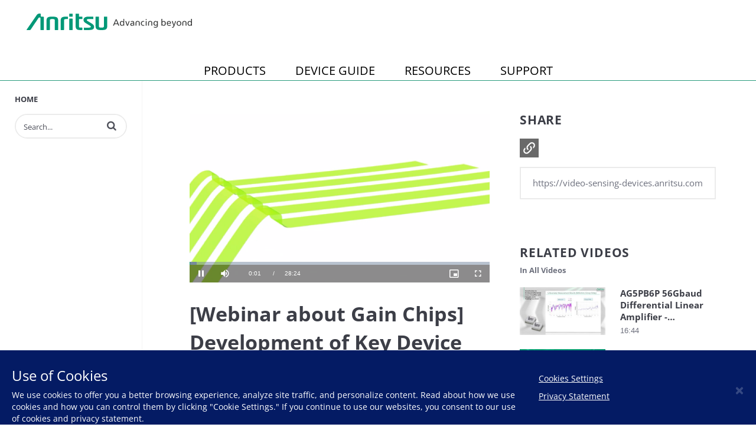

--- FILE ---
content_type: text/html; charset=UTF-8
request_url: https://video-sensing-devices.anritsu.com/ru-ru/detail/videos/all-videos/video/6318577829112/webinar-about-gain-chips-development-of-key-device-for-new-era-of-optical-communication-to-optical-sensing?autoStart=true
body_size: 24300
content:
<!DOCTYPE html>
<html lang="en-us">
  <head>
    <meta name="viewport" content="width=device-width, initial-scale=1">
    <meta charset="utf-8">
    
  <title>[Webinar about Gain Chips] Development of Key Device for New Era of Optical Communication to Optical Sensing - All Videos - Anritsu | Sensing and Devices</title>
  <meta property="og:title" content="[Webinar about Gain Chips] Development of Key Device for New Era of Optical Communication to Optical Sensing - All Videos - Anritsu | Sensing and Devices">
  <meta name="twitter:title" content="[Webinar about Gain Chips] Development of Key Device for New Era of Optical Communication to Optical Sensing - All Videos - Anritsu | Sensing and Devices">

<meta name="generator" content="Brightcove">
<meta http-equiv="x-ua-compatible" content="IE=edge">

<meta name="description" content="It explains from basic principle to application of gain chip for external cavity laser. ">
<meta property="og:description" content="It explains from basic principle to application of gain chip for external cavity laser. ">




<meta property="og:url" content="https://video-sensing-devices.anritsu.com/ru-ru/detail/videos/all-videos/video/6318577829112/webinar-about-gain-chips-development-of-key-device-for-new-era-of-optical-communication-to-optical-sensing?autoStart=true">

<meta property="og:image" content="https://cf-images.us-east-1.prod.boltdns.net/v1/static/665003363001/188b4dec-7651-40fe-847d-3c52eb70ce47/a8cf186c-6824-4de7-94da-9b7ecfc5ef35/1280x720/match/image.jpg">
<meta property="og:image:url" content="https://cf-images.us-east-1.prod.boltdns.net/v1/static/665003363001/188b4dec-7651-40fe-847d-3c52eb70ce47/a8cf186c-6824-4de7-94da-9b7ecfc5ef35/1280x720/match/image.jpg">
<link rel="image_src" href="https://cf-images.us-east-1.prod.boltdns.net/v1/static/665003363001/188b4dec-7651-40fe-847d-3c52eb70ce47/a8cf186c-6824-4de7-94da-9b7ecfc5ef35/1280x720/match/image.jpg">

<meta name="twitter:description" content="It explains from basic principle to application of gain chip for external cavity laser. ">
<meta name="twitter:image" content="https://cf-images.us-east-1.prod.boltdns.net/v1/static/665003363001/188b4dec-7651-40fe-847d-3c52eb70ce47/a8cf186c-6824-4de7-94da-9b7ecfc5ef35/1280x720/match/image.jpg">
<meta name="twitter:image:width" content="480">
<meta name="twitter:image:height" content="270">

  <link rel="alternate" type="application/json+oembed" href="https://oembed.brightcove.com/?format=json&amp;maxwidth=480&amp;maxheight=270&amp;url=http%3A%2F%2Fplayers.brightcove.net%2F665003363001%2FwXDHFIogu_default%2Findex.html%3FvideoId%3D6318577829112" title="[Webinar about Gain Chips] Development of Key Device for New Era of Optical Communication to Optical Sensing">
    <meta property="og:video:type" content="video/mp4">
    <meta property="og:video" content="https://fastly-signed-us-east-1-prod.brightcovecdn.com/media/v1/pmp4/static/clear/665003363001/188b4dec-7651-40fe-847d-3c52eb70ce47/8a5d3ae4-abcb-4ca2-9f54-920907825bd0/main.mp4?fastly_token=[base64]%3D">
    <meta property="og:video:secure_url" content="https://fastly-signed-us-east-1-prod.brightcovecdn.com/media/v1/pmp4/static/clear/665003363001/188b4dec-7651-40fe-847d-3c52eb70ce47/8a5d3ae4-abcb-4ca2-9f54-920907825bd0/main.mp4?fastly_token=[base64]%3D">


<meta name="twitter:card" content="player">



  <meta name="twitter:player" content="https://players.brightcove.net/665003363001/wXDHFIogu_default/index.html?videoId=6318577829112">
  <meta name="twitter:player:width" content="480">
  <meta name="twitter:player:height" content="270">

    <meta name="twitter:player:stream" content="https://fastly-signed-us-east-1-prod.brightcovecdn.com/media/v1/pmp4/static/clear/665003363001/188b4dec-7651-40fe-847d-3c52eb70ce47/8a5d3ae4-abcb-4ca2-9f54-920907825bd0/main.mp4?fastly_token=[base64]%3D">
    <meta name="twitter:player:stream:content_type" content="video/mp4; codecs=&quot;avc1.42E01E1, mp4a.40.2&quot;">




      <link href="/ru-ru/stylesheet/catalogue/catalogue_theme_light" rel="stylesheet">
<link href="https://dl.cdn-anritsu.com/appfiles/brightcove/bc-custom-style.css" rel="stylesheet">
<link href="https://dl.cdn-anritsu.com/appfiles/img/icons/favicon.ico" rel="shortcut icon">

    
    
    
        <!-- Google Tag Manager -->
<script>(function(w,d,s,l,i){w[l]=w[l]||[];w[l].push({'gtm.start':
new Date().getTime(),event:'gtm.js'});var f=d.getElementsByTagName(s)[0],
j=d.createElement(s),dl=l!='dataLayer'?'&l='+l:'';j.async=true;j.src=
'https://www.googletagmanager.com/gtm.js?id='+i+dl;f.parentNode.insertBefore(j,f);
})(window,document,'script','dataLayer','GTM-M6V4SVH');</script>
<!-- End Google Tag Manager -->

    
  </head>

  <body class='bc-mobile-overflow'>
    

      <div class="customHeaderContainer content-editable" data-scope="site" data-id="customHeader" data-editor="customHtml" >
        <header class="header">
  <div class="header__inner">
  <h1 class="header__logo">
    <a href="https://www.anritsu.com">Anritsu</a>
  </h1>
  </div>
  <nav>
    <ul>
      
    </ul>
  </nav>
</header>
      </div>

      
      

    <div class="site-container  bcg-has-sidebar-menu">
      <div id="main-header-logo-container" class="main-header-logo-container">
  <div class="main-header-logo">
    <a href="/ru-ru" class="bcg-main-header-title content-editable append-pencil" data-id="mainHeaderTitle" data-editor="text" data-scope="site" data-placeholder=Home Link Text><div class="content-editable" data-id="" data-editor="richText">
    Home
</div>
</a>
  </div>
</div>


<header id="bcg-main-header" class="main-header bcg-main-header-hide bcg-burger-menu">
  <div class="bcg-main-nav-toggle-container">
    <button aria-controls="main-nav" aria-haspopup="true" aria-expanded="false" id="menu-button" aria-label="expand menu">
      <img class="main-nav-toggle" src="/bc-template/catalogue/5/templates/sites/catalogue/themes/catalogue_theme_light/images/burger.png" aria-hidden="true" alt="Menu"/>
      <span class="bcg-main-nav-toggle-label">Menu</span>
    </button>
    <img role="button" class="bcg-main-nav-close-tablet" src="/bc-template/catalogue/5/templates/sites/catalogue/images/Close.png" alt="close menu" aria-label="close menu" style="display: none;"/>
  </div>
  <div class="bcg-sidebar-header-logo">
    <a href="/ru-ru" class="bcg-main-header-title content-editable append-pencil" data-id="mainHeaderTitle" data-editor="text" data-scope="site" data-placeholder=Home Link Text><div class="content-editable" data-id="" data-editor="richText">
    Home
</div>
</a>
  </div>

    <div class="main-header-search-icon main-header-search-open fa">
      <button class="expand-search-button" aria-label="expand search bar"></button>
    </div>
    <div class="main-header-search-container" role="search">
      <div class="main-header-search">
        <label for="bcg-search-input" class="sr-only">Enter terms to search videos</label>
        <input id="bcg-search-input" class="main-header-search-input" type="text" placeholder="Search...">
        <div class="main-header-search-close">
          <img role="button" tabindex="0" src="/bc-template/catalogue/5/templates/sites/catalogue/images/Close.png" aria-label="close search bar"/>
        </div>
        <div class="main-header-search-icon fa" aria-hidden="true" aria-label="perform search" role="button" tabindex="0"></div>

      </div>
    </div>

  <nav id="main-nav" class="main-nav" aria-hidden="false" >
    <img class="bcg-main-nav-close" src="/bc-template/catalogue/5/templates/sites/catalogue/images/Close.png" alt="close" />

    <ul class="main-nav-categories" id="main-nav-cat">
      <li class="main-nav-category main-nav-category-home">
        <a href="/ru-ru">Home</a>
      </li>
    </ul>
  </nav>

    





</header>



      <div class="main-content" role="main">
        <div class="bcg-fixed-width-container">
            
  

<div class="video-detail">
    <div class="bcg-video-container">
      <div class="video-detail-video">
          <div style="width:100%;height:100%;display:block" itemscope itemtype="http://schema.org/VideoObject" itemprop="video">
    <style>
      .video-and-pigeonhole-container {
        width: 100%;
        height: 100%;
        display: flex;
      }
      @media only screen and (max-width: 767px) {
        .video-and-pigeonhole-container {
          flex-direction: column;
        }
      }

      .video-with-reactions {
        width: 100%;
        height: 100%;
        position: relative;
      }

      .video-js {
        height: 100% !important;
        width: 100% !important;
      }

      .video-js .vjs-poster {
        background-color: transparent;
        background-size: 100% 100%;
        background-repeat: no-repeat;
        height: 100%;
      }

      .pigeonhole-reactions-iframe {
        width: 100%;
        max-width: 200px;
        height: 100%;
        max-height: 34px;
        display: flex;
        justify-content: flex-end;
        position: absolute;
        bottom: 156px;
        right: 1px;
        pointer-events: none;
      }
      @media only screen and (max-width: 767px) {
        .pigeonhole-reactions-iframe {
          bottom: 73px;
        }
      }

      .pigeonhole-reactions-iframe .iframe-wrap {
        max-width: 202px;
        pointer-events: auto;
      }
      @media only screen and (max-width: 767px) {
        .pigeonhole-reactions-iframe .iframe-wrap {
          height: 70px;
        }
      }

      .pigeonhole-chat {
        display: none;
      }
      .pigeonhole-chat--visible {
        display: flex;
        width: 426px;
        height: 100%;
      }
      @media only screen and (max-width: 767px) {
        .pigeonhole-chat--visible {
          width: 100%;
          height: 400px;
          flex-shrink: 0;
        }
      }

      .pigeonhole-chat--visible > iframe {
        width: 100%;
        height: 100%;
        border: 0;
        background: none;
      }
    </style>



            <video
              id="performPlayer" 
              data-video-id="6318577829112"
              data-video-source="brightcove"
              data-video-name="[Webinar about Gain Chips] Development of Key Device for New Era of Optical Communication to Optical Sensing"
              data-video-description="It explains from basic principle to application of gain chip for external cavity laser. "
              data-bc-experience="Anritsu | Sensing and Devices"
              class="video-js" controls 
              autoplay
              playsinline
              
            ></video>



        <meta itemprop="name" content="[Webinar about Gain Chips] Development of Key Device for New Era of Optical Communication to Optical Sensing">
        <link itemprop="thumbnailURL" content="https://cf-images.us-east-1.prod.boltdns.net/v1/static/665003363001/188b4dec-7651-40fe-847d-3c52eb70ce47/a8cf186c-6824-4de7-94da-9b7ecfc5ef35/1280x720/match/image.jpg">
        <span itemprop="thumbnail" itemscope itemtype="http://schema.org/ImageObject">
          <link itemprop="url" href="https://cf-images.us-east-1.prod.boltdns.net/v1/static/665003363001/188b4dec-7651-40fe-847d-3c52eb70ce47/a8cf186c-6824-4de7-94da-9b7ecfc5ef35/1280x720/match/image.jpg">
        </span>

        <link itemprop="embedURL" content="https://players.brightcove.net/665003363001/wXDHFIogu_default/index.html?videoId=6318577829112">
        <meta itemprop="duration" content="PT28M24.182S">
        <meta itemprop="description" content="It explains from basic principle to application of gain chip for external cavity laser. ">
        <meta itemprop="uploadDate" content="2023-01-12T22:54:33.085Z">


  </div>


      </div>
    </div>

    <div class="video-detail-info">
      <h1 class="video-detail-title">[Webinar about Gain Chips] Development of Key Device for New Era of Optical Communication to Optical Sensing</h1>
      <p class="video-detail-duration">28:24</p>
      

      <ul class="share-list bcg-share-list-mobile">






      </ul>

      <div class="bcg-video-detail-tabs" role="tablist">
        <div role="tab" class="bcg-video-detail-tab bcg-video-detail-tab-active bcg-video-detail-tab-two-column" id="tab1" tabindex="0" aria-selected="true">Description</div>
        <div role="tab" class="bcg-video-detail-tab bcg-video-detail-tab-two-column" id="tab3" tabindex="-1">Related Videos</div>
      </div>
      <div class="bcg-video-detail-container bcg-video-detail-description" id="tab1C" role="tabpanel">
        <p>It explains from basic principle to application of gain chip for external cavity laser. </p>
        <div class="bcg-video-detail-description-view-more">View More</div>
        <div class="bcg-video-detail-description-view-less">View Less</div>
      </div>

      

    </div>
    <div class="bcg-video-detail-container bcg-video-detail-right-column" role="tabpanel" aria-hidden="false" style="display: none;" id="tab3C">
      <div class="bcg-share-container">
        <div class="bcg-section-header">
          <h2>Share</h2>
        </div>

        <ul class="share-list">







          <li class="share-copy-link">
            <svg role="button" tabindex="0" aria-label="Copy URL to clipboard" class="bcg-link-icon" viewBox="-3 -3 30 30">
              <path d="M10.59,13.41C11,13.8 11,14.44 10.59,14.83C10.2,15.22 9.56,15.22 9.17,14.83C7.22,12.88 7.22,9.71 9.17,7.76V7.76L12.71,4.22C14.66,2.27 17.83,2.27 19.78,4.22C21.73,6.17 21.73,9.34 19.78,11.29L18.29,12.78C18.3,11.96 18.17,11.14 17.89,10.36L18.36,9.88C19.54,8.71 19.54,6.81 18.36,5.64C17.19,4.46 15.29,4.46 14.12,5.64L10.59,9.17C9.41,10.34 9.41,12.24 10.59,13.41M13.41,9.17C13.8,8.78 14.44,8.78 14.83,9.17C16.78,11.12 16.78,14.29 14.83,16.24V16.24L11.29,19.78C9.34,21.73 6.17,21.73 4.22,19.78C2.27,17.83 2.27,14.66 4.22,12.71L5.71,11.22C5.7,12.04 5.83,12.86 6.11,13.65L5.64,14.12C4.46,15.29 4.46,17.19 5.64,18.36C6.81,19.54 8.71,19.54 9.88,18.36L13.41,14.83C14.59,13.66 14.59,11.76 13.41,10.59C13,10.2 13,9.56 13.41,9.17Z" />
            </svg>
          </li>
        </ul>
      </div>

      <input
        class="bcg-share-link"
        type="text"
        tabindex="-1"
        aria-hidden="true"
        onclick="this.select()"
      />

          






        <div class="bcg-section-header bcg-section-header-up-next">
          <h2>Related Videos</h2>
          <h3>In All Videos</h3>
        </div>

        <section class="similar-videos">
          <ul class="video-grid bcg-video-grid-item-large ">
              <li class="video-grid-item video-grid-item-1">
  <a href="/ru-ru/detail/videos/all-videos/video/6266703982001/ag5pb6p-56gbaud-differential-linear-amplifier---variable-gain-and-peaking-functions?autoStart=true">
    <div class="bcg-thumbnail-container">
      <img class="bc-image-loader video-grid-image" data-bc-src="https://cf-images.us-east-1.prod.boltdns.net/v1/jit/665003363001/11f0ec16-a945-4a45-8679-1394d630e74d/main/1280x720/8m22s38ms/match/image.jpg" data-bc-alt="AG5PB6P 56Gbaud Differential Linear Amplifier - Variable Gain and Peaking Functions" />
      <div class="bcg-placeholder-overlay bcg-accent-placeholder-overlay"></div>
      <div class="bcg-placeholder-overlay"></div>
      <div class="play-icon"><span class="fa fa-play"></span><span class="sr-only">Play video AG5PB6P 56Gbaud Differential Linear Amplifier - Variable Gain and Peaking Functions</span></div>
    </div>
    <div class="bcg-video-grid-info">
        <h3 class="video-grid-title">AG5PB6P 56Gbaud Differential Linear Amplifier - Variable Gain and Peaking Functions</h3>
      <p class="video-grid-description">Ultra-compact differential linear amplifier for amplifying 56Gbaud PAM4 signals up to 3 Vpp</p>
      <p class="video-grid-duration" aria-label="Video Duration: 16:44">16:44</p>
    </div>
  </a>
</li>

              <li class="video-grid-item video-grid-item-2">
  <a href="/ru-ru/detail/videos/all-videos/video/6236831187001/introduction-to-wavelength-swept-light-source?autoStart=true">
    <div class="bcg-thumbnail-container">
      <img class="bc-image-loader video-grid-image" data-bc-src="https://cf-images.us-east-1.prod.boltdns.net/v1/jit/665003363001/9292c656-5f41-4554-be5f-3f97f9946f17/main/1280x720/3m944ms/match/image.jpg" data-bc-alt="Introduction to Wavelength Swept Light Source" />
      <div class="bcg-placeholder-overlay bcg-accent-placeholder-overlay"></div>
      <div class="bcg-placeholder-overlay"></div>
      <div class="play-icon"><span class="fa fa-play"></span><span class="sr-only">Play video Introduction to Wavelength Swept Light Source</span></div>
    </div>
    <div class="bcg-video-grid-info">
        <h3 class="video-grid-title">Introduction to Wavelength Swept Light Source</h3>
      <p class="video-grid-description">Wavelength swept light source for precision non-contact measurement</p>
      <p class="video-grid-duration" aria-label="Video Duration: 6:01">6:01</p>
    </div>
  </a>
</li>

              <li class="video-grid-item video-grid-item-3">
  <a href="/ru-ru/detail/videos/all-videos/video/6313263678112/approach-to-400g-and-beyond-400g?autoStart=true">
    <div class="bcg-thumbnail-container">
      <img class="bc-image-loader video-grid-image" data-bc-src="https://cf-images.us-east-1.prod.boltdns.net/v1/static/665003363001/fd0473cb-6f3d-48fc-be7c-62888b80a3a2/13ee7748-033e-4657-a15e-0b1f3d138280/1280x720/match/image.jpg" data-bc-alt="Approach to 400G and Beyond 400G" />
      <div class="bcg-placeholder-overlay bcg-accent-placeholder-overlay"></div>
      <div class="bcg-placeholder-overlay"></div>
      <div class="play-icon"><span class="fa fa-play"></span><span class="sr-only">Play video Approach to 400G and Beyond 400G</span></div>
    </div>
    <div class="bcg-video-grid-info">
        <h3 class="video-grid-title">Approach to 400G and Beyond 400G</h3>
      <p class="video-grid-description">High Speed Optical Measurements  - 56-Gbaud Wideband OE Converter Webinar</p>
      <p class="video-grid-duration" aria-label="Video Duration: 23:52">23:52</p>
    </div>
  </a>
</li>

              <li class="video-grid-item video-grid-item-4">
  <a href="/ru-ru/detail/videos/all-videos/video/6302310169001/sld-for-optical-sensing---reasons-why-the-attention-is-now?autoStart=true">
    <div class="bcg-thumbnail-container">
      <img class="bc-image-loader video-grid-image" data-bc-src="https://cf-images.us-east-1.prod.boltdns.net/v1/static/665003363001/c21ab9ff-0a00-4e02-9181-062cf97502ab/320b6083-def1-4fdb-b3d9-07104c8ebe55/1280x720/match/image.jpg" data-bc-alt="SLD for Optical Sensing - Reasons why the attention is now" />
      <div class="bcg-placeholder-overlay bcg-accent-placeholder-overlay"></div>
      <div class="bcg-placeholder-overlay"></div>
      <div class="play-icon"><span class="fa fa-play"></span><span class="sr-only">Play video SLD for Optical Sensing - Reasons why the attention is now</span></div>
    </div>
    <div class="bcg-video-grid-info">
        <h3 class="video-grid-title">SLD for Optical Sensing - Reasons why the attention is now</h3>
      <p class="video-grid-description">Introduction of Super Luminescent Diode (SLD) features, emission principle and applications</p>
      <p class="video-grid-duration" aria-label="Video Duration: 31:03">31:03</p>
    </div>
  </a>
</li>

              <li class="video-grid-item video-grid-item-5">
  <a href="/ru-ru/detail/videos/all-videos/video/6359254540112/140-gbaud-wideband-linear-amplifier?autoStart=true">
    <div class="bcg-thumbnail-container">
      <img class="bc-image-loader video-grid-image" data-bc-src="https://cf-images.us-east-1.prod.boltdns.net/v1/static/665003363001/05965497-1f3d-4109-967c-78e0435912fd/a6c112a8-60dd-4d08-9e12-f17bc87e0333/1280x720/match/image.jpg" data-bc-alt="140 Gbaud Wideband Linear Amplifier" />
      <div class="bcg-placeholder-overlay bcg-accent-placeholder-overlay"></div>
      <div class="bcg-placeholder-overlay"></div>
      <div class="play-icon"><span class="fa fa-play"></span><span class="sr-only">Play video 140 Gbaud Wideband Linear Amplifier</span></div>
    </div>
    <div class="bcg-video-grid-info">
        <h3 class="video-grid-title">140 Gbaud Wideband Linear Amplifier</h3>
      <p class="video-grid-description">This video introduces the AH15199B wideband linear amplifier developed by Anritsu.</p>
      <p class="video-grid-duration" aria-label="Video Duration: 5:38">5:38</p>
    </div>
  </a>
</li>

              <li class="video-grid-item video-grid-item-6">
  <a href="/ru-ru/detail/videos/all-videos/video/6313263292112/semiconductor-optical-amplifiers-for-high-capacity-and-long-distance-optical-networks---polarization-independent-soa-for-preamplifiers?autoStart=true">
    <div class="bcg-thumbnail-container">
      <img class="bc-image-loader video-grid-image" data-bc-src="https://cf-images.us-east-1.prod.boltdns.net/v1/static/665003363001/843ded19-7938-4e10-8ee0-56353cd2c5fa/a4b6e749-e788-480c-a5c0-5bf113a58823/1280x720/match/image.jpg" data-bc-alt="Semiconductor Optical Amplifiers for High-Capacity and Long-Distance Optical Networks - Polarization-independent SOA for Preamplifiers " />
      <div class="bcg-placeholder-overlay bcg-accent-placeholder-overlay"></div>
      <div class="bcg-placeholder-overlay"></div>
      <div class="play-icon"><span class="fa fa-play"></span><span class="sr-only">Play video Semiconductor Optical Amplifiers for High-Capacity and Long-Distance Optical Networks - Polarization-independent SOA for Preamplifiers </span></div>
    </div>
    <div class="bcg-video-grid-info">
        <h3 class="video-grid-title">Semiconductor Optical Amplifiers for High-Capacity and Long-Distance Optical Networks - Polarization-independent SOA for Preamplifiers </h3>
      <p class="video-grid-description">High-Capacity and Long-Distance Optical Networks - Polarization-independent SOA for Preamplifiers</p>
      <p class="video-grid-duration" aria-label="Video Duration: 27:44">27:44</p>
    </div>
  </a>
</li>

          </ul>
        </section>
    </div>
</div>

        </div>
      </div>
    </div>


      <div class="customFooterContainer content-editable" data-scope="site" data-id="customFooter" data-editor="customHtml" >
        <footer class="footer"></footer>
<div class="use-of-cookies">
  <div class="cookie-message">
    <h3>Use of Cookies</h3>
    <p>We use cookies to offer you a better browsing experience, analyze site traffic, and personalize content. Read about how we use cookies and how you can control them by clicking "Cookie Settings." If you continue to use our websites, you consent to our use of cookies and privacy statement.</p>
  </div>
  <div class="cookie-setting-button">
    <p id="click-to-modal-open"><a href="https://optout.aboutads.info" target="_blank">Cookies Settings</a></p>
    <p id="privacy-statement-modal-open-button">Privacy Statement</p>
  </div>
  <button id="cookie-popup-close" class="close">&times;</button>
</div>

<!-- Privacy Policy -->
<div id="privacy-policy-modal-id" class="privacy-policy-modal">
  <div class="privacy-policy-modal-content">
    <span class="close privacy-modal-close">&times</span>
    <div class="content-detail width70">
      <h1>Anritsu Group Privacy Policy</h1>
      <p>The Anritsu Corporation and its group companies ("Anritsu"), recognizing its social responsibility to appropriately protect the personal information (information that can be used to identify a specific individual) of all individuals it has connections with, including its customers, shareholders/investors, business partners and employees, has adopted the following privacy policy, and will take all possible measures to ensure the proper handling and protection of personal information in its possession.</p>
      <ol style="list-style-type: decimal">
        <li>Anritsu will strictly comply with all laws, regulations and other social standards concerning the protection of personal information.</li>
        <li>Anritsu will strive to properly administer personal information by appointing a person in charge of overall control of personal information and by placing a personal information administrator in each division that handles personal information.</li>
        <li>Anritsu will educate its officers, staff and other personnel with regard to protection of personal information.</li>
        <li>
        Anritsu will collect, use and provide personal information in an appropriate manner.<br>
        Specifically,
          <ol style="list-style-type: decimal">
            <li>It will collect personal information in an appropriate and fair manner, clearly stating the intended use at the time of collection.</li>
            <li>It will not collect "Special care-required personal information", except in cases where advance consent of the person concerned has been received or where permissible by law.</li>
            <li>It will use personal information only for the purposes specified by notification or public announcement, or that were made clear at the time of collection, except in cases where advance consent of the person concerned has been received or where permissible by law.</li>
            <li>It will not provide personal information to third parties other than group companies or their service providers, except in cases where advance consent of the person concerned has been received or where permissible by law.</li>
            <li>In cases where personal information is provided to third parties, or received from third parties, it will keep a record appropriately, except in cases where permissible by law.</li>
            <li>In cases where personal information is provided to service providers or others, it will take appropriate measures, in the form of a written contract or otherwise, to ensure that personal information is protected.</li>
          </ol>
        </li>
        <li>Anritsu will respond reasonably and appropriately to confirmation, revision or other requests from individuals regarding their own personal information, upon confirming their identities.</li>
        <li>Anritsu will take all reasonable human, physical, technological, and operational measures to ensure that personal information is handled safely and shall make utmost efforts to prevent unauthorized access to, leakage, or loss of personal information.</li>
        <li>Anritsu will periodically review this policy and associated company regulations and operating procedures, making revisions and improvements on an ongoing basis.</li>
      </ol>
      <p style="text-align: right;">September 1, 2017<br>
      ANRITSU CORPORATION</p>
      <br>

      <h2>Handling of Personal Information</h2>

      <h3>Purpose of Utilization</h3>
      <ol style="list-style-type: decimal;">
        <li>We will utilize your personal information for the following purposes:
          <ul style="list-style-type: circle; padding-inline-start: 40px;">
            <li>To execute customer's contractual obligations;</li>
            <li>For the development, improvement, sale, offering, installment, after service, repair, maintenance, marketing and promotion of the products (including systems and software.) relating to company`s business purposes;</li>
            <li>To provide useful information of our products (including systems and software.) and services related to the business purposes;</li>
            <li>For investors relationship as well as business activities related to our company business;</li>
            <li>For management of our shareholders;</li>
            <li>For research and study as well as questionnaire of the above purposes;</li>
            <li>To respond to inquiries; and</li>
            <li>To provide services pertaining to any of the above business purposes.</li>
          </ul>
        </li>
        <li>Furthermore, for efficient business operation, we may provide your personal information to outsource part of the business to a third party. In this case, we will place an agreement with the third party on how to handle your personal information as necessary and appropriate to fully protect your personal information.</li>
      </ol>

      <h3>Disclosure and providing personal information to a third party</h3>
      <ol style="list-style-type: decimal;">
        <li>We will not disclose or provide personal data to a third party other than the above outsourcing purpose or unless we meet the following criteria:
          <ul style="list-style-type: circle; padding-inline-start: 40px;">
            <li>Consent from the principal;</li>
            <li>In a manner where personal information is not identifiable such as statistical data base;</li>
            <li>Requested under laws and regulations;</li>
            <li>For the protection of human life, body or fortune and difficult to obtain consent from the principal.</li>
            <li>In cases where there is a need to cooperate with the central government organization or a local government, or a person entrusted by them performing affairs prescribed by laws and regulations, and when there is a possibility that obtaining a principal's consent would interfere with the performance of the said affairs; and</li>
            <li>For use among the group companies of the individual data.</li>
          </ul>
        </li>
      </ol>

      <h3>Shared use of personal information</h3>
      <p>We may share your personal information within the group companies described below.</p>
      <div class="detail-table">
        <table border="1">
          <tbody>
            <tr>
              <td align="left">Items on shared usage of the personal data</td>
              <td align="left">
              <ul style="list-style-type: disc;">
                  <li>Name of the customer;</li>
                  <li>Contacts (address, phone number, email address);</li>
                  <li>Transaction records with our company.</li>
              </ul>
              </td>
            </tr>
            <tr>
              <td align="left">Scope of shared usage of the personal data</td>
              <td align="left"><a href="https://www.anritsu.com/en-US/contact-us/corporate-information/anritsu-worldwide" target="_blank">Anritsu Group Worldwide</a></td>
            </tr>
            <tr>
              <td align="left">Purposes of usage of the personal data</td>
              <td align="left">
              <ul style="list-style-type: disc;">
                  <li>Development, improvement, sale, offering, installment, after service, repair and maintenance, marketing and sales promotion of Anritsu products (Including system and software) and services relating to our business purposes.</li>
                  <li>To provide useful information on product (including system and software), service and activity relating to our business purposes.</li>
                  <li>For research and questionnaire purposes relating to the above services.</li>
              </ul>
              </td>
            </tr>
            <tr>
              <td align="left">Responsibility of handling the personal data</td>
              <td align="left">ANRITSU CORPORATION</td>
            </tr>
          </tbody>
        </table>
      </div>

      <h3>Disclosure, Correction, Deletion, Termination of usage etc.</h3>
      <ol style="list-style-type: decimal;">
        <li>Should there be any inquiry on personal information we possess, or request to correct, delete or terminate the usage of the personal information due to error or change, we will confirm that the inquiry is from the said person, and within a timely manner and scope of disclosure, answer to the inquiry, correct or delete etc. such personal information.</li>
        <li>Please be noted that deletion or termination of usage of part or entire personal information may hinder us from providing you satisfying services. (We may not be able to delete or terminate usage of those information we possess under certain law requirements.)</li>
      </ol>

      <h3>Contact Information</h3>
      <ol style="list-style-type: decimal;">
        <li>Please use the inquiry form (<a href="https://www.anritsu.com/subscription/privacy-contactus.aspx">Contact Us</a>) for any inquiries on your personal information or any questions regarding the Privacy Policy.</li>
        <li>As a general rule, answer to inquiry will be in writing. For certain information, we may ask you to fill out our form. In these circumstances, we will send you those forms, so please kindly fill them out and send it back to us.</li>
      </ol>

      <h3>About this website</h3>
      <ol style="list-style-type: decimal;">
        <li>Usage of Cookies<br>
        Within some of the pages of our website, we use a technology called "Cookies" to enhance the experience of our website when you re-visit. "Cookies" is an industry standard technology which the server recognizes your computer. "Cookies" recognizes your computer, but unless you type in your personal information you will not be identified. Furthermore, depending on the type of your browser, you may choose to disable the cookies. As a consequence, there may be some cases where you may not be able to use partial or the entire services we provide.</li>
        <li>Access log<br>
        We may collect your IP address and domain name within our Web server to analyze site access when you visit our website. These information will be deleted as necessary after the report is created.</li>
      </ol>

      <h2>The purposes of the Company shall be to engage in the following businesses:</h2>
      <ol style="list-style-type: decimal;">
        <li>Manufacture and sale of telecommunications equipment and tools;</li>
        <li>Manufacture and sale of general electrical equipment and tools;</li>
        <li>Manufacture and sale of general equipment and tools;</li>
        <li>Manufacture and sale of precision equipment and tools;</li>
        <li>Manufacture and sale of medical equipment and tools;</li>
        <li>Manufacture and sale of electronic components, microchip, and semiconductor circuit;</li>
        <li>Development and sale of system and software associated with the above;</li>
        <li>Rental, purchase, recycling, and maintenance service of equipment and tools associated with the above;</li>
        <li>Contracting for construction works;</li>
        <li>Leasing of real estate;</li>
        <li>Services for information and telecommunications, information processing, and information providing;</li>
        <li>Worker dispatching services; and</li>
        <li>Any and all activities incidental to any of the foregoing items and investment.</li>
      </ol>

    </div>
  </div>
</div>

<!-- Privacy Statement -->
<div id="privacy-statement-modal-id" class="privacy-statement-modal">
  <div class="privacy-statement-modal-content">
    <span class="close privacy-statement-modal-close">&times</span>
    <div class="content-detail width70">
      <h1>Anritsu Group Privacy Policy</h1>
      <p>The Anritsu Corporation and its group companies ("Anritsu"), recognizing its social responsibility to appropriately protect the personal information (information that can be used to identify a specific individual) of all individuals it has connections with, including its customers, shareholders/investors, business partners and employees, has adopted the following privacy policy, and will take all possible measures to ensure the proper handling and protection of personal information in its possession.</p>
      <ol style="list-style-type: decimal">
        <li>Anritsu will strictly comply with all laws, regulations and other social standards concerning the protection of personal information.</li>
        <li>Anritsu will strive to properly administer personal information by appointing a person in charge of overall control of personal information and by placing a personal information administrator in each division that handles personal information.</li>
        <li>Anritsu will educate its officers, staff and other personnel with regard to protection of personal information.</li>
        <li>
        Anritsu will collect, use and provide personal information in an appropriate manner.<br>
        Specifically,
          <ol style="list-style-type: decimal">
            <li>It will collect personal information in an appropriate and fair manner, clearly stating the intended use at the time of collection.</li>
            <li>It will not collect "Special care-required personal information", except in cases where advance consent of the person concerned has been received or where permissible by law.</li>
            <li>It will use personal information only for the purposes specified by notification or public announcement, or that were made clear at the time of collection, except in cases where advance consent of the person concerned has been received or where permissible by law.</li>
            <li>It will not provide personal information to third parties other than group companies or their service providers, except in cases where advance consent of the person concerned has been received or where permissible by law.</li>
            <li>In cases where personal information is provided to third parties, or received from third parties, it will keep a record appropriately, except in cases where permissible by law.</li>
            <li>In cases where personal information is provided to service providers or others, it will take appropriate measures, in the form of a written contract or otherwise, to ensure that personal information is protected.</li>
          </ol>
        </li>
        <li>Anritsu will respond reasonably and appropriately to confirmation, revision or other requests from individuals regarding their own personal information, upon confirming their identities.</li>
        <li>Anritsu will take all reasonable human, physical, technological, and operational measures to ensure that personal information is handled safely and shall make utmost efforts to prevent unauthorized access to, leakage, or loss of personal information.</li>
        <li>Anritsu will periodically review this policy and associated company regulations and operating procedures, making revisions and improvements on an ongoing basis.</li>
      </ol>
      <p style="text-align: right;">September 1, 2017<br>
      ANRITSU CORPORATION</p>
      <br>

      <h2>Handling of Personal Information</h2>

      <h3>Purpose of Utilization</h3>
      <ol style="list-style-type: decimal;">
        <li>We will utilize your personal information for the following purposes:
          <ul style="list-style-type: circle; padding-inline-start: 40px;">
            <li>To execute customer's contractual obligations;</li>
            <li>For the development, improvement, sale, offering, installment, after service, repair, maintenance, marketing and promotion of the products (including systems and software.) relating to company`s business purposes;</li>
            <li>To provide useful information of our products (including systems and software.) and services related to the business purposes;</li>
            <li>For investors relationship as well as business activities related to our company business;</li>
            <li>For management of our shareholders;</li>
            <li>For research and study as well as questionnaire of the above purposes;</li>
            <li>To respond to inquiries; and</li>
            <li>To provide services pertaining to any of the above business purposes.</li>
          </ul>
        </li>
        <li>Furthermore, for efficient business operation, we may provide your personal information to outsource part of the business to a third party. In this case, we will place an agreement with the third party on how to handle your personal information as necessary and appropriate to fully protect your personal information.</li>
      </ol>

      <h3>Disclosure and providing personal information to a third party</h3>
      <ol style="list-style-type: decimal;">
        <li>We will not disclose or provide personal data to a third party other than the above outsourcing purpose or unless we meet the following criteria:
          <ul style="list-style-type: circle; padding-inline-start: 40px;">
            <li>Consent from the principal;</li>
            <li>In a manner where personal information is not identifiable such as statistical data base;</li>
            <li>Requested under laws and regulations;</li>
            <li>For the protection of human life, body or fortune and difficult to obtain consent from the principal.</li>
            <li>In cases where there is a need to cooperate with the central government organization or a local government, or a person entrusted by them performing affairs prescribed by laws and regulations, and when there is a possibility that obtaining a principal's consent would interfere with the performance of the said affairs; and</li>
            <li>For use among the group companies of the individual data.</li>
          </ul>
        </li>
      </ol>

      <h3>Shared use of personal information</h3>
      <p>We may share your personal information within the group companies described below.</p>
      <div class="detail-table">
        <table border="1">
          <tbody>
            <tr>
              <td align="left">Items on shared usage of the personal data</td>
              <td align="left">
              <ul style="list-style-type: disc;">
                  <li>Name of the customer;</li>
                  <li>Contacts (address, phone number, email address);</li>
                  <li>Transaction records with our company.</li>
              </ul>
              </td>
            </tr>
            <tr>
              <td align="left">Scope of shared usage of the personal data</td>
              <td align="left"><a href="https://www.anritsu.com/en-US/contact-us/corporate-information/anritsu-worldwide" target="_blank">Anritsu Group Worldwide</a></td>
            </tr>
            <tr>
              <td align="left">Purposes of usage of the personal data</td>
              <td align="left">
              <ul style="list-style-type: disc;">
                  <li>Development, improvement, sale, offering, installment, after service, repair and maintenance, marketing and sales promotion of Anritsu products (Including system and software) and services relating to our business purposes.</li>
                  <li>To provide useful information on product (including system and software), service and activity relating to our business purposes.</li>
                  <li>For research and questionnaire purposes relating to the above services.</li>
              </ul>
              </td>
            </tr>
            <tr>
              <td align="left">Responsibility of handling the personal data</td>
              <td align="left">ANRITSU CORPORATION</td>
            </tr>
          </tbody>
        </table>
      </div>

      <h3>Disclosure, Correction, Deletion, Termination of usage etc.</h3>
      <ol style="list-style-type: decimal;">
        <li>Should there be any inquiry on personal information we possess, or request to correct, delete or terminate the usage of the personal information due to error or change, we will confirm that the inquiry is from the said person, and within a timely manner and scope of disclosure, answer to the inquiry, correct or delete etc. such personal information.</li>
        <li>Please be noted that deletion or termination of usage of part or entire personal information may hinder us from providing you satisfying services. (We may not be able to delete or terminate usage of those information we possess under certain law requirements.)</li>
      </ol>

      <h3>Contact Information</h3>
      <ol style="list-style-type: decimal;">
        <li>Please use the inquiry form (<a href="https://www.anritsu.com/subscription/privacy-contactus.aspx">Contact Us</a>) for any inquiries on your personal information or any questions regarding the Privacy Policy.</li>
        <li>As a general rule, answer to inquiry will be in writing. For certain information, we may ask you to fill out our form. In these circumstances, we will send you those forms, so please kindly fill them out and send it back to us.</li>
      </ol>

      <h3>About this website</h3>
      <ol style="list-style-type: decimal;">
        <li>Usage of Cookies<br>
        Within some of the pages of our website, we use a technology called "Cookies" to enhance the experience of our website when you re-visit. "Cookies" is an industry standard technology which the server recognizes your computer. "Cookies" recognizes your computer, but unless you type in your personal information you will not be identified. Furthermore, depending on the type of your browser, you may choose to disable the cookies. As a consequence, there may be some cases where you may not be able to use partial or the entire services we provide.</li>
        <li>Access log<br>
        We may collect your IP address and domain name within our Web server to analyze site access when you visit our website. These information will be deleted as necessary after the report is created.</li>
      </ol>

      <h2>The purposes of the Company shall be to engage in the following businesses:</h2>
      <ol style="list-style-type: decimal;">
        <li>Manufacture and sale of telecommunications equipment and tools;</li>
        <li>Manufacture and sale of general electrical equipment and tools;</li>
        <li>Manufacture and sale of general equipment and tools;</li>
        <li>Manufacture and sale of precision equipment and tools;</li>
        <li>Manufacture and sale of medical equipment and tools;</li>
        <li>Manufacture and sale of electronic components, microchip, and semiconductor circuit;</li>
        <li>Development and sale of system and software associated with the above;</li>
        <li>Rental, purchase, recycling, and maintenance service of equipment and tools associated with the above;</li>
        <li>Contracting for construction works;</li>
        <li>Leasing of real estate;</li>
        <li>Services for information and telecommunications, information processing, and information providing;</li>
        <li>Worker dispatching services; and</li>
        <li>Any and all activities incidental to any of the foregoing items and investment.</li>
      </ol>

    </div>
  </div>
</div>
<script src="https://dl.cdn-anritsu.com/appfiles/brightcove/bc-header-menu.js"></script>
      </div>

    <div class="overlay share-overlay">
  <div class="overlay-bg"></div>
  <div class="overlay-content">
    <div class="overlay-header">
      <h2>Share this video</h2>
      <i class="fa overlay-close"></i>
    </div>
    <div class="overlay-info">
      <h3 class="overlay-subhead">Embed</h3>
      <div class="share-embed"><textarea readonly="readonly"></textarea></div>
      <div class="share-edit-area">
        Size: <input type="text" class="share-edit-width" data-default="600" value="600"> x <input type="text" class="share-edit-height" data-default="400" value="400"> pixels
      </div>
    </div>
  </div>
</div>


    <script>
  // Make all assembers' output available for front end consumption
  (function (global) {
    global.bcGallery = global.bcGallery || {};
    global.bcGallery.filteredAssemblerData = {"site":{"id":"609acbfae4ede9bc69ceb051","name":"Anritsu\x20\x7C\x20Sensing\x20and\x20Devices","slug":"site-39059064","agenda":[],"sponsorGroups":[],"search":{"enabled":true},"sorting":{"enabled":false},"activePage":"detail","share":{"inlinePlayback":{"facebook":true,"twitter":true,"gplus":false,"linkedin":false,"pinterest":false},"media":{"facebookMsgEnabled":false,"twitterMsgEnabled":false,"gplusMsgEnabled":false,"linkedinMsgEnabled":false,"tumblrMsgEnabled":false,"pinterestMsgEnabled":false,"emailMsgEnabled":false,"code":false,"facebook":false,"facebookCustomMsg":"","twitter":false,"twitterCustomMsg":"","linkedin":false,"linkedinCustomMsg":"","pinterest":false,"pinterestCustomMsg":"","email":false,"emailCustomMsg":"","emailCustomSubj":"","link":false},"color":"light","colorWasSelected":false},"redirect":{"baseUrl":"https:\x2F\x2Fredirect.bcvp0rtal.com\x2F","redirectUrl":"https:\x2F\x2Fvideo-sensing-devices.anritsu.com\x2Fru-ru","facebookAppId":870555336312529},"isMobile":false,"autoplayNext":true,"disableAutoStart":false,"relatedLinks":false,"subPath":"\x2Fru-ru","isEdit":false,"useLongDescription":false,"useInlinePlaybackMobile":true,"useMultiLingualAudio":false,"dynamicCustom":{"burgerMenu":false,"hideCarouselThumbnails":false,"hideCarouselChevrons":false,"groupedFooter":false,"showFullVideoDescription":false,"liveEventStatusURL":"https:\x2F\x2Fportals.assets.brightcove.com\x2Flive-status\x2F5a74b4486458550001af83ed\x2F609acbfae4ede9bc69ceb051.json"},"addons":{"ga":{"trackingId":""},"gtm":{"head":"\x3C\x21--\x20Google\x20Tag\x20Manager\x20--\x3E\n\x3Cscript\x3E\x28function\x28w,d,s,l,i\x29{w[l]\x3Dw[l]\x7C\x7C[]\x3Bw[l].push\x28{\x27gtm.start\x27:\nnew\x20Date\x28\x29.getTime\x28\x29,event:\x27gtm.js\x27}\x29\x3Bvar\x20f\x3Dd.getElementsByTagName\x28s\x29[0],\nj\x3Dd.createElement\x28s\x29,dl\x3Dl\x21\x3D\x27dataLayer\x27\x3F\x27\x26l\x3D\x27\x2Bl:\x27\x27\x3Bj.async\x3Dtrue\x3Bj.src\x3D\n\x27https:\x2F\x2Fwww.googletagmanager.com\x2Fgtm.js\x3Fid\x3D\x27\x2Bi\x2Bdl\x3Bf.parentNode.insertBefore\x28j,f\x29\x3B\n}\x29\x28window,document,\x27script\x27,\x27dataLayer\x27,\x27GTM-M6V4SVH\x27\x29\x3B\x3C\x2Fscript\x3E\n\x3C\x21--\x20End\x20Google\x20Tag\x20Manager\x20--\x3E","body":""},"disqus":{"shortname":""},"twitter":{"widget":""},"eloqua":{"siteId":""},"marketo":{"accountId":""},"adobe":{"reportSuite":""},"customTemplateJson":{"json":""},"customRedirectUrl":{"redirectUrl":""},"customTemplateScheduleYaml":{"yaml":""},"customTemplateScheduleUrl":{"scheduleUrl":""}},"policyKey":"BCpkADawqM0Jb08UOd9g1E3bAnvgJY_cX5Q2eO1dfevlE9G-4V_IZwrGUPx7GFDTsLZ00mJBeldY5aOsid5xc4boxEi_P5wQYEhfWX4GXA1nwehhNO1QZ6g0JDqJZtPpTWgQCV_TpC3RBCGM","videoDownload":{"enableCriteria":"none"},"downloadProxyUrl":"https:\x2F\x2Fdownload.gallery.brightcove.com","seo":{"customFields":false,"enableLinkRelCanonical":false,"disableVideoTitleInUrl":false}},"imageTranscoder":"https:\x2F\x2Fimages.gallerysites.net","baseUrl":"\x2Fru-ru","playerBackground":"\x23FFFFFF","isPreview":false,"locale":{"language":"en-us","momentLng":"en"},"subPath":"\x2Fru-ru","query":{},"player":{"account":665003363001,"type":"perform","id":"wXDHFIogu","baseUrl":"\x2F\x2Fplayers.brightcove.net"},"mute":false,"templatePath":"\x2Fbc-template\x2Fcatalogue\x2F5\x2Ftemplates","videos":{"page":0,"numericPagination":true,"count":12,"totalCount":14,"totalPages":2,"start":1,"end":12,"prevPage":false,"nextPage":"1","items":[{"id":"6359254540112","name":"140\x20Gbaud\x20Wideband\x20Linear\x20Amplifier","referenceId":"SD-ah15199b-emv-1.00-publicly-available-2024-07","accountId":"665003363001","shortDescription":"This\x20video\x20introduces\x20the\x20AH15199B\x20wideband\x20linear\x20amplifier\x20developed\x20by\x20Anritsu.","longDescription":"Anritsu\x27s\x20AH15199B\x20is\x20a\x20high-power\x20linear\x20amplifier\x20supporting\x202.0\x20Vpp\x20signal\x20evaluation\x20with\x20140\x20Gbaud\x20PAM4\x20to\x20achieve\x20high-speed,\x20high-power\x20\x282\x20Vpp\x29\x20data\x20transmission\x20at\x20a\x20140\x20Gbaud\x20rate\x20with\x20a\x20low\x20power\x20consumption\x20of\x20less\x20than\x201.5\x20W.\x20This\x20wideband\x20linear\x20amplifier\x20is\x20suitable\x20for\x20amplifiers\x20and\x20instrumentation\x20and\x20drivers\x20for\x20optical\x20modulators.","creationDate":1721939950642,"publishedDate":1721939950642,"lastModifiedDate":1721941436789,"linkURL":null,"linkText":null,"tags":["gallery_ad","amplifier","120gbaud","140gbaud","pam4","twa","800gbe","1.6tbe","ieee802.3dj","oif800zr","oif\x201600zr","shf\x20t850c"],"videoStillURL":"https:\x2F\x2Fcf-images.us-east-1.prod.boltdns.net\x2Fv1\x2Fstatic\x2F665003363001\x2F05965497-1f3d-4109-967c-78e0435912fd\x2Fa6c112a8-60dd-4d08-9e12-f17bc87e0333\x2F1280x720\x2Fmatch\x2Fimage.jpg","thumbnailURL":"https:\x2F\x2Fcf-images.us-east-1.prod.boltdns.net\x2Fv1\x2Fstatic\x2F665003363001\x2F05965497-1f3d-4109-967c-78e0435912fd\x2F3977f16b-ec39-4a97-bb0e-5c65e4b40e67\x2F160x90\x2Fmatch\x2Fimage.jpg","galleryThumbnailURL":"https:\x2F\x2Fcf-images.us-east-1.prod.boltdns.net\x2Fv1\x2Fstatic\x2F665003363001\x2F05965497-1f3d-4109-967c-78e0435912fd\x2Fa6c112a8-60dd-4d08-9e12-f17bc87e0333\x2F1280x720\x2Fmatch\x2Fimage.jpg","length":338603,"videoPreview":null,"customFields":null,"slug":"140-gbaud-wideband-linear-amplifier","source":"brightcove","deliveryType":"dynamic_origin","sharePlayerId":"wXDHFIogu","sharePlayerType":"perform","downloadEnabled":false,"canonicalUrl":"https:\x2F\x2Fvideo-sensing-devices.anritsu.com\x2Fru-ru\x2Fdetail\x2Fvideo\x2F6359254540112\x2F140-gbaud-wideband-linear-amplifier","account":665003363001,"embedUrl":"https:\x2F\x2Fplayers.brightcove.net\x2F665003363001\x2FwXDHFIogu_default\x2Findex.html\x3FvideoId\x3D6359254540112"},{"id":"6334349083112","name":"120\x20Gbaud\x20Wideband\x20Linear\x20Amplifier\x20-\x20Towards\x20800GbE\x2F1.6TbE\x20transmission\x20technology\x20Webinar","referenceId":"Sen-Dev-webinar-twa-emv-1.00-publicity-available-2023-06","accountId":"665003363001","shortDescription":"This\x20video\x20explains\x20the\x20features\x20of\x20linear\x20amplifiers\x20developed\x20by\x20Anritsu\x20and\x20related\x20market\x20trends","longDescription":"Anritsu\x20has\x20its\x20own\x20compound-semiconductor\x20fab\x20manufacturing\x20high-speed\x20ICs.\x20An\x20ultra-wideband\x20linear\x20amplifier\x20AH15199A\x20has\x20been\x20designed\x20using\x20the\x20process\x20fab.\x20The\x20assembly\x20technology\x20supports\x20100\x20GHz\x20band.","creationDate":1692381748617,"publishedDate":1692381748617,"lastModifiedDate":1692718643401,"linkURL":null,"linkText":null,"tags":["gallery_ad","webinar","ah15199a","ultra-wideband\x20liner\x20amplifier"],"videoStillURL":"https:\x2F\x2Fcf-images.us-east-1.prod.boltdns.net\x2Fv1\x2Fstatic\x2F665003363001\x2Fd1b56ba5-3146-42e7-9622-21b6c1490b94\x2Fa2ee18cb-b59a-4bc7-84ba-d9de15d902c9\x2F1280x720\x2Fmatch\x2Fimage.jpg","thumbnailURL":"https:\x2F\x2Fcf-images.us-east-1.prod.boltdns.net\x2Fv1\x2Fstatic\x2F665003363001\x2Fd1b56ba5-3146-42e7-9622-21b6c1490b94\x2F5a3de453-1504-4b1b-9825-3d718cdb49b0\x2F160x90\x2Fmatch\x2Fimage.jpg","galleryThumbnailURL":"https:\x2F\x2Fcf-images.us-east-1.prod.boltdns.net\x2Fv1\x2Fstatic\x2F665003363001\x2Fd1b56ba5-3146-42e7-9622-21b6c1490b94\x2Fa2ee18cb-b59a-4bc7-84ba-d9de15d902c9\x2F1280x720\x2Fmatch\x2Fimage.jpg","length":1396991,"videoPreview":null,"customFields":null,"slug":"120-gbaud-wideband-linear-amplifier---towards-800gbe-1.6tbe-transmission-technology-webinar","source":"brightcove","deliveryType":"dynamic_origin","sharePlayerId":"wXDHFIogu","sharePlayerType":"perform","downloadEnabled":false,"canonicalUrl":"https:\x2F\x2Fvideo-sensing-devices.anritsu.com\x2Fru-ru\x2Fdetail\x2Fvideo\x2F6334349083112\x2F120-gbaud-wideband-linear-amplifier---towards-800gbe-1.6tbe-transmission-technology-webinar","account":665003363001,"embedUrl":"https:\x2F\x2Fplayers.brightcove.net\x2F665003363001\x2FwXDHFIogu_default\x2Findex.html\x3FvideoId\x3D6334349083112"},{"id":"6318577829112","name":"[Webinar\x20about\x20Gain\x20Chips]\x20Development\x20of\x20Key\x20Device\x20for\x20New\x20Era\x20of\x20Optical\x20Communication\x20to\x20Optical\x20Sensing","referenceId":"SA-development-of-key-device-e","accountId":"665003363001","shortDescription":"It\x20explains\x20from\x20basic\x20principle\x20to\x20application\x20of\x20gain\x20chip\x20for\x20external\x20cavity\x20laser.\x20","longDescription":"Gain\x20chips\x20have\x20been\x20used\x20widely\x20in\x201.3\x20to\x201.6\x20\u03BCm-band\x20wavelength\x20tunable\x20light\x20sources\x20for\x20communications\x20measurement,\x20spectroscopic\x20measurement,\x20and\x20device\x20evaluation.\x20In\x20addition,\x20due\x20to\x20their\x20high\x20gain\x20and\x20wide\x20bandwidth,\x20those\x20are\x20being\x20used\x20increasingly\x20for\x20coherent\x20transceivers\x20and\x20iTLA\x20for\x20optical\x20communications\x20applications,\x20and\x20are\x20also\x20needed\x20for\x20various\x20other\x20sensing\x20applications,\x20such\x20as\x20anterior\x20eye\x20OCT\x20and\x20dental\x20OCT,\x20and\x20optical\x20fiber\x20sensing\x20and\x20light\x20sources\x20for\x20in-line\x20measurement.\x20Light\x20in\x201.5-\u03BCm\x20band\x20is\x20called\x20eye-safe\x20with\x20a\x20low\x20impact\x20on\x20eyes\x20and\x20is\x20used\x20increasingly\x20in\x20outdoor\x20LiDARs.\x20","creationDate":1673564073085,"publishedDate":1673564073085,"lastModifiedDate":1673622084467,"linkURL":null,"linkText":null,"tags":["gallery_ad","gain\x20chip","ec-ld","external\x20cavity\x20laser\x20diode","itla"],"videoStillURL":"https:\x2F\x2Fcf-images.us-east-1.prod.boltdns.net\x2Fv1\x2Fstatic\x2F665003363001\x2F188b4dec-7651-40fe-847d-3c52eb70ce47\x2Fa8cf186c-6824-4de7-94da-9b7ecfc5ef35\x2F1280x720\x2Fmatch\x2Fimage.jpg","thumbnailURL":"https:\x2F\x2Fcf-images.us-east-1.prod.boltdns.net\x2Fv1\x2Fstatic\x2F665003363001\x2F188b4dec-7651-40fe-847d-3c52eb70ce47\x2F2145301d-c0bd-4e6b-85e0-ca57f5c95988\x2F160x90\x2Fmatch\x2Fimage.jpg","galleryThumbnailURL":"https:\x2F\x2Fcf-images.us-east-1.prod.boltdns.net\x2Fv1\x2Fstatic\x2F665003363001\x2F188b4dec-7651-40fe-847d-3c52eb70ce47\x2Fa8cf186c-6824-4de7-94da-9b7ecfc5ef35\x2F1280x720\x2Fmatch\x2Fimage.jpg","length":1704182,"videoPreview":null,"customFields":null,"slug":"webinar-about-gain-chips-development-of-key-device-for-new-era-of-optical-communication-to-optical-sensing","source":"brightcove","deliveryType":"dynamic_origin","sharePlayerId":"wXDHFIogu","sharePlayerType":"perform","downloadEnabled":false,"canonicalUrl":"https:\x2F\x2Fvideo-sensing-devices.anritsu.com\x2Fru-ru\x2Fdetail\x2Fvideo\x2F6318577829112\x2Fwebinar-about-gain-chips-development-of-key-device-for-new-era-of-optical-communication-to-optical-sensing","account":665003363001,"embedUrl":"https:\x2F\x2Fplayers.brightcove.net\x2F665003363001\x2FwXDHFIogu_default\x2Findex.html\x3FvideoId\x3D6318577829112"},{"id":"6313263292112","name":"Semiconductor\x20Optical\x20Amplifiers\x20for\x20High-Capacity\x20and\x20Long-Distance\x20Optical\x20Networks\x20-\x20Polarization-independent\x20SOA\x20for\x20Preamplifiers\x20","referenceId":"sensing-devices-webinar-soa-emv-2022-05","accountId":"665003363001","shortDescription":"High-Capacity\x20and\x20Long-Distance\x20Optical\x20Networks\x20-\x20Polarization-independent\x20SOA\x20for\x20Preamplifiers","longDescription":"This\x20webinar\x20explains\x20market\x20trends\x20about\x20high\x20capability\x20and\x20long\x20distance\x20optical\x20network\x20and\x20features\x20of\x20SOA\x20\x28Semiconductor\x20Optical\x20Amplifier\x29.","creationDate":1664920037745,"publishedDate":1664920037745,"lastModifiedDate":1688060204638,"linkURL":null,"linkText":null,"tags":["gallery_ad","soa","semiconductor\x20optical\x20amplifier","polarization\x20independent","40km","80km"],"videoStillURL":"https:\x2F\x2Fcf-images.us-east-1.prod.boltdns.net\x2Fv1\x2Fstatic\x2F665003363001\x2F843ded19-7938-4e10-8ee0-56353cd2c5fa\x2Fa4b6e749-e788-480c-a5c0-5bf113a58823\x2F1280x720\x2Fmatch\x2Fimage.jpg","thumbnailURL":"https:\x2F\x2Fcf-images.us-east-1.prod.boltdns.net\x2Fv1\x2Fstatic\x2F665003363001\x2F843ded19-7938-4e10-8ee0-56353cd2c5fa\x2Ff812340a-13a7-46b2-8b7d-e72b238fed8b\x2F160x90\x2Fmatch\x2Fimage.jpg","galleryThumbnailURL":"https:\x2F\x2Fcf-images.us-east-1.prod.boltdns.net\x2Fv1\x2Fstatic\x2F665003363001\x2F843ded19-7938-4e10-8ee0-56353cd2c5fa\x2Fa4b6e749-e788-480c-a5c0-5bf113a58823\x2F1280x720\x2Fmatch\x2Fimage.jpg","length":1664672,"videoPreview":null,"customFields":null,"slug":"semiconductor-optical-amplifiers-for-high-capacity-and-long-distance-optical-networks---polarization-independent-soa-for-preamplifiers","source":"brightcove","deliveryType":"dynamic_origin","sharePlayerId":"wXDHFIogu","sharePlayerType":"perform","downloadEnabled":false,"canonicalUrl":"https:\x2F\x2Fvideo-sensing-devices.anritsu.com\x2Fru-ru\x2Fdetail\x2Fvideo\x2F6313263292112\x2Fsemiconductor-optical-amplifiers-for-high-capacity-and-long-distance-optical-networks---polarization-independent-soa-for-preamplifiers","account":665003363001,"embedUrl":"https:\x2F\x2Fplayers.brightcove.net\x2F665003363001\x2FwXDHFIogu_default\x2Findex.html\x3FvideoId\x3D6313263292112"},{"id":"6313263678112","name":"Approach\x20to\x20400G\x20and\x20Beyond\x20400G","referenceId":"sensing-devices-webinar-oe-converter-emv-2022-02","accountId":"665003363001","shortDescription":"High\x20Speed\x20Optical\x20Measurements\x20\x20-\x2056-Gbaud\x20Wideband\x20OE\x20Converter\x20Webinar","longDescription":"This\x20webinar\x20explains\x20demands\x20in\x20400GbE\x20and\x20beyond\x20400GbE\x20market\x20and\x20solution\x20by\x2056-Gbaud\x20wideband\x20OE\x20conveter.\x20","creationDate":1664918842520,"publishedDate":1664918842520,"lastModifiedDate":1697232608623,"linkURL":null,"linkText":null,"tags":["gallery_ad","oe\x20converter","400g","beyond\x20400g","56g\x20baud","pam4"],"videoStillURL":"https:\x2F\x2Fcf-images.us-east-1.prod.boltdns.net\x2Fv1\x2Fstatic\x2F665003363001\x2Ffd0473cb-6f3d-48fc-be7c-62888b80a3a2\x2F13ee7748-033e-4657-a15e-0b1f3d138280\x2F1280x720\x2Fmatch\x2Fimage.jpg","thumbnailURL":"https:\x2F\x2Fcf-images.us-east-1.prod.boltdns.net\x2Fv1\x2Fstatic\x2F665003363001\x2Ffd0473cb-6f3d-48fc-be7c-62888b80a3a2\x2F30c13e2d-f5ee-4f3a-87e9-e57c855a1505\x2F160x90\x2Fmatch\x2Fimage.jpg","galleryThumbnailURL":"https:\x2F\x2Fcf-images.us-east-1.prod.boltdns.net\x2Fv1\x2Fstatic\x2F665003363001\x2Ffd0473cb-6f3d-48fc-be7c-62888b80a3a2\x2F13ee7748-033e-4657-a15e-0b1f3d138280\x2F1280x720\x2Fmatch\x2Fimage.jpg","length":1432512,"videoPreview":null,"customFields":null,"slug":"approach-to-400g-and-beyond-400g","source":"brightcove","deliveryType":"dynamic_origin","sharePlayerId":"wXDHFIogu","sharePlayerType":"perform","downloadEnabled":false,"canonicalUrl":"https:\x2F\x2Fvideo-sensing-devices.anritsu.com\x2Fru-ru\x2Fdetail\x2Fvideo\x2F6313263678112\x2Fapproach-to-400g-and-beyond-400g","account":665003363001,"embedUrl":"https:\x2F\x2Fplayers.brightcove.net\x2F665003363001\x2FwXDHFIogu_default\x2Findex.html\x3FvideoId\x3D6313263678112"},{"id":"6302310169001","name":"SLD\x20for\x20Optical\x20Sensing\x20-\x20Reasons\x20why\x20the\x20attention\x20is\x20now","referenceId":"SD-SLD-optical-sensing\x20-\x20eeasons-why-attention-now","accountId":"665003363001","shortDescription":"Introduction\x20of\x20Super\x20Luminescent\x20Diode\x20\x28SLD\x29\x20features,\x20emission\x20principle\x20and\x20applications","longDescription":"Today\x27s\x20society\x20needs\x20optical\x20sensing\x20technologies\x20for\x20medical,\x20industrial\x20and\x20LiDAR\x20for\x20self-driving\x20vehicles,\x20resulting\x20in\x20the\x20focus\x20on\x20Super\x20Luminescent\x20Diode\x20\x28SLD\x29.\x20This\x20video\x20shows\x20SLD\x27s\x20features,\x20emission\x20principle\x20and\x20applications.\x20","creationDate":1648647876149,"publishedDate":1648647876162,"lastModifiedDate":1649096042967,"linkURL":null,"linkText":null,"tags":["gallery_ad"],"videoStillURL":"https:\x2F\x2Fcf-images.us-east-1.prod.boltdns.net\x2Fv1\x2Fstatic\x2F665003363001\x2Fc21ab9ff-0a00-4e02-9181-062cf97502ab\x2F320b6083-def1-4fdb-b3d9-07104c8ebe55\x2F1280x720\x2Fmatch\x2Fimage.jpg","thumbnailURL":"https:\x2F\x2Fcf-images.us-east-1.prod.boltdns.net\x2Fv1\x2Fstatic\x2F665003363001\x2Fc21ab9ff-0a00-4e02-9181-062cf97502ab\x2F02d4fd4f-0c14-4746-95cc-e29a4cb76661\x2F160x90\x2Fmatch\x2Fimage.jpg","galleryThumbnailURL":"https:\x2F\x2Fcf-images.us-east-1.prod.boltdns.net\x2Fv1\x2Fstatic\x2F665003363001\x2Fc21ab9ff-0a00-4e02-9181-062cf97502ab\x2F320b6083-def1-4fdb-b3d9-07104c8ebe55\x2F1280x720\x2Fmatch\x2Fimage.jpg","length":1863808,"videoPreview":null,"customFields":null,"slug":"sld-for-optical-sensing---reasons-why-the-attention-is-now","source":"brightcove","deliveryType":"dynamic_origin","sharePlayerId":"wXDHFIogu","sharePlayerType":"perform","downloadEnabled":false,"canonicalUrl":"https:\x2F\x2Fvideo-sensing-devices.anritsu.com\x2Fru-ru\x2Fdetail\x2Fvideo\x2F6302310169001\x2Fsld-for-optical-sensing---reasons-why-the-attention-is-now","account":665003363001,"embedUrl":"https:\x2F\x2Fplayers.brightcove.net\x2F665003363001\x2FwXDHFIogu_default\x2Findex.html\x3FvideoId\x3D6302310169001"},{"id":"6285076341001","name":"Wavelength\x20Swept\x20Light\x20Source\x20for\x20Shape\x20and\x20Vibration\x20Measurement\x20using\x20OFDR","referenceId":"Sensing-Devices-Wavelength-Swept-Light-Source-Shape-Vibration-Measurement-OFDR","accountId":"665003363001","shortDescription":"The\x20latest\x20optical\x20sensing\x20measurements\x20of\x20shape\x20and\x20vibration\x20measurement\x20using\x20OFDR","longDescription":"This\x20video\x20shows\x20the\x20increasingly\x20widespread\x20application\x20of\x20developments\x20in\x20wavelength\x20swept\x20light\x20sources\x20to\x20optical\x20frequency\x20domain\x20reflectometry\x20\x28OFDR\x29,\x20and\x20optical\x20reflectometry\x20for\x20short,\x20non-contact\x20shape,\x20and\x20vibration\x20measurements.","creationDate":1638573003025,"publishedDate":1638573003039,"lastModifiedDate":1639512456448,"linkURL":null,"linkText":null,"tags":["gallery_ad"],"videoStillURL":"https:\x2F\x2Fcf-images.us-east-1.prod.boltdns.net\x2Fv1\x2Fstatic\x2F665003363001\x2Fc79d52b1-bb64-4233-81a2-c364f01345ab\x2F16315c54-0067-462f-9963-0d845ffa85b9\x2F1280x720\x2Fmatch\x2Fimage.jpg","thumbnailURL":"https:\x2F\x2Fcf-images.us-east-1.prod.boltdns.net\x2Fv1\x2Fstatic\x2F665003363001\x2Fc79d52b1-bb64-4233-81a2-c364f01345ab\x2F046d95b4-ceac-4659-8fda-601f50bf45e3\x2F160x90\x2Fmatch\x2Fimage.jpg","galleryThumbnailURL":"https:\x2F\x2Fcf-images.us-east-1.prod.boltdns.net\x2Fv1\x2Fstatic\x2F665003363001\x2Fc79d52b1-bb64-4233-81a2-c364f01345ab\x2F16315c54-0067-462f-9963-0d845ffa85b9\x2F1280x720\x2Fmatch\x2Fimage.jpg","length":1941184,"videoPreview":null,"customFields":null,"slug":"wavelength-swept-light-source-for-shape-and-vibration-measurement-using-ofdr","source":"brightcove","deliveryType":"dynamic_origin","sharePlayerId":"wXDHFIogu","sharePlayerType":"perform","downloadEnabled":false,"canonicalUrl":"https:\x2F\x2Fvideo-sensing-devices.anritsu.com\x2Fru-ru\x2Fdetail\x2Fvideo\x2F6285076341001\x2Fwavelength-swept-light-source-for-shape-and-vibration-measurement-using-ofdr","account":665003363001,"embedUrl":"https:\x2F\x2Fplayers.brightcove.net\x2F665003363001\x2FwXDHFIogu_default\x2Findex.html\x3FvideoId\x3D6285076341001"},{"id":"6266703525001","name":"Wavelength\x20Swept\x20Light\x20Source\x20for\x20Distance\x20and\x20Shape\x20Measurement","referenceId":"sensing-devices-wavelength-swept-light-source-distance-shape-measurement","accountId":"665003363001","shortDescription":"Introduction\x20of\x20non-contact,\x20high-resolution\x20distance\x20and\x20shape\x20measurement\x20by\x20swept\x20light\x20source","longDescription":"Non-contact,\x20high-resolution\x20distance\x20and\x20shape\x20measurement\x20by\x20swept\x20light\x20source.\x20\x20Configured\x20shape-measurement\x20system\x20using\x20OFDR\x20with\x20a\x20high-coherence\x20wavelength\x20swept\x20light\x20source.\x20As\x20well\x20as\x20having\x20a\x20wide\x20measurement\x20range\x20and\x20wide\x20reflectivity\x20dynamic\x20range,\x20it\x20supports\x20high-accuracy\x20\u00B5m-order\x20measurement.","creationDate":1628197716172,"publishedDate":1628197716175,"lastModifiedDate":1628258564038,"linkURL":null,"linkText":null,"tags":["distance\x20measurement","gallery_ad","high-accuracy","intravascular\x20oct","ofdr","shape\x20measurement","wavelength\x20swept\x20light\x20sources"],"videoStillURL":"https:\x2F\x2Fcf-images.us-east-1.prod.boltdns.net\x2Fv1\x2Fjit\x2F665003363001\x2F0273061d-9025-4dcf-a275-1da81c77a25f\x2Fmain\x2F1280x720\x2F15m16s457ms\x2Fmatch\x2Fimage.jpg","thumbnailURL":"https:\x2F\x2Fcf-images.us-east-1.prod.boltdns.net\x2Fv1\x2Fjit\x2F665003363001\x2F0273061d-9025-4dcf-a275-1da81c77a25f\x2Fmain\x2F160x90\x2F15m16s457ms\x2Fmatch\x2Fimage.jpg","galleryThumbnailURL":"https:\x2F\x2Fcf-images.us-east-1.prod.boltdns.net\x2Fv1\x2Fjit\x2F665003363001\x2F0273061d-9025-4dcf-a275-1da81c77a25f\x2Fmain\x2F1280x720\x2F15m16s457ms\x2Fmatch\x2Fimage.jpg","length":1832914,"videoPreview":null,"customFields":null,"slug":"wavelength-swept-light-source-for-distance-and-shape-measurement","source":"brightcove","deliveryType":"dynamic_origin","sharePlayerId":"wXDHFIogu","sharePlayerType":"perform","downloadEnabled":false,"canonicalUrl":"https:\x2F\x2Fvideo-sensing-devices.anritsu.com\x2Fru-ru\x2Fdetail\x2Fvideo\x2F6266703525001\x2Fwavelength-swept-light-source-for-distance-and-shape-measurement","account":665003363001,"embedUrl":"https:\x2F\x2Fplayers.brightcove.net\x2F665003363001\x2FwXDHFIogu_default\x2Findex.html\x3FvideoId\x3D6266703525001"},{"id":"6266703982001","name":"AG5PB6P\x2056Gbaud\x20Differential\x20Linear\x20Amplifier\x20-\x20Variable\x20Gain\x20and\x20Peaking\x20Functions","referenceId":"sensing-devices-56gbaud-differential-amplifier-variable-gain","accountId":"665003363001","shortDescription":"Ultra-compact\x20differential\x20linear\x20amplifier\x20for\x20amplifying\x2056Gbaud\x20PAM4\x20signals\x20up\x20to\x203\x20Vpp","longDescription":"The\x20AG5PB6P\x20is\x20an\x20ultra-compact\x20differential\x20linear\x20amplifier\x20in\x20a\x205\x20x\x205\x20mm\x20package\x20for\x20amplifying\x2056\x20Gbaud\x20PAM4\x20signals\x20up\x20to\x203\x20Vpp.\x20Degraded\x2056\x20Gbaud\x20PAM4\x20waveforms\x20suffering\x20attenuation\x20due\x20to\x20cable\x20and\x20propagation\x20path\x20losses\x20can\x20be\x20corrected\x20using\x20the\x20amplifier\u2019s\x20built-in\x2015\x20dB\x20peaking\x20adjustment\x20function.\x20Additionally,\x20with\x20a\x20variable\x20amplification\x20function\x20from\x20\u201312\x20to\x2015\x20dB,\x20this\x20package\x20can\x20tune\x20the\x20levels\x20of\x20signals\x20from\x20different\x20propagation\x20paths.","creationDate":1628197710311,"publishedDate":1628197710314,"lastModifiedDate":1628257881777,"linkURL":null,"linkText":null,"tags":["3.0\x20vpp\x20output\x20voltage","56\x20gbaud\x20operating\x20baud\x20rate","ag5pb6p","correct\x20path\x20losses","driver\x20amplifier\x20ic","gain\x20control","gallery_ad","pam4\x20waveforms"],"videoStillURL":"https:\x2F\x2Fcf-images.us-east-1.prod.boltdns.net\x2Fv1\x2Fjit\x2F665003363001\x2F11f0ec16-a945-4a45-8679-1394d630e74d\x2Fmain\x2F1280x720\x2F8m22s38ms\x2Fmatch\x2Fimage.jpg","thumbnailURL":"https:\x2F\x2Fcf-images.us-east-1.prod.boltdns.net\x2Fv1\x2Fjit\x2F665003363001\x2F11f0ec16-a945-4a45-8679-1394d630e74d\x2Fmain\x2F160x90\x2F8m22s38ms\x2Fmatch\x2Fimage.jpg","galleryThumbnailURL":"https:\x2F\x2Fcf-images.us-east-1.prod.boltdns.net\x2Fv1\x2Fjit\x2F665003363001\x2F11f0ec16-a945-4a45-8679-1394d630e74d\x2Fmain\x2F1280x720\x2F8m22s38ms\x2Fmatch\x2Fimage.jpg","length":1004077,"videoPreview":null,"customFields":null,"slug":"ag5pb6p-56gbaud-differential-linear-amplifier---variable-gain-and-peaking-functions","source":"brightcove","deliveryType":"dynamic_origin","sharePlayerId":"wXDHFIogu","sharePlayerType":"perform","downloadEnabled":false,"canonicalUrl":"https:\x2F\x2Fvideo-sensing-devices.anritsu.com\x2Fru-ru\x2Fdetail\x2Fvideo\x2F6266703982001\x2Fag5pb6p-56gbaud-differential-linear-amplifier---variable-gain-and-peaking-functions","account":665003363001,"embedUrl":"https:\x2F\x2Fplayers.brightcove.net\x2F665003363001\x2FwXDHFIogu_default\x2Findex.html\x3FvideoId\x3D6266703982001"},{"id":"6236831187001","name":"Introduction\x20to\x20Wavelength\x20Swept\x20Light\x20Source","referenceId":"AQA5500p\x26AQB5500P-EMV-\x281.00\x29","accountId":"665003363001","shortDescription":"Wavelength\x20swept\x20light\x20source\x20for\x20precision\x20non-contact\x20measurement","longDescription":"These\x20new\x20swept\x20wavelength\x20light\x20sources\x20achieve\x20both\x20excellent\x20phase\x20continuity\x20and\x20high\x20coherence\x20using\x20mode-hopping-free\x20control\x20of\x20the\x20single\x20vertical-mode\x20oscillation.\x20Using\x20these\x20swept\x20wavelength\x20light\x20sources\x20in\x20optical\x20interferometry\x20applications,\x20such\x20as\x20OFDR,\x20facilitates\x20high-accuracy\x20distance\x20range\x20measurements\x20using\x20wavelength\x20measuring\x20equipment.\x20","creationDate":1614749044234,"publishedDate":1614920485315,"lastModifiedDate":1619675821371,"linkURL":null,"linkText":null,"tags":["coherence","dept_ad","gallery_ad","lang_en","mode\x20hopping","precision\x20measurement","rgn_us","wavelength\x20swept\x20light\x20source"],"videoStillURL":"https:\x2F\x2Fcf-images.us-east-1.prod.boltdns.net\x2Fv1\x2Fjit\x2F665003363001\x2F9292c656-5f41-4554-be5f-3f97f9946f17\x2Fmain\x2F1280x720\x2F3m944ms\x2Fmatch\x2Fimage.jpg","thumbnailURL":"https:\x2F\x2Fcf-images.us-east-1.prod.boltdns.net\x2Fv1\x2Fjit\x2F665003363001\x2F9292c656-5f41-4554-be5f-3f97f9946f17\x2Fmain\x2F160x90\x2F3m944ms\x2Fmatch\x2Fimage.jpg","galleryThumbnailURL":"https:\x2F\x2Fcf-images.us-east-1.prod.boltdns.net\x2Fv1\x2Fjit\x2F665003363001\x2F9292c656-5f41-4554-be5f-3f97f9946f17\x2Fmain\x2F1280x720\x2F3m944ms\x2Fmatch\x2Fimage.jpg","length":361888,"videoPreview":null,"customFields":null,"slug":"introduction-to-wavelength-swept-light-source","source":"brightcove","deliveryType":"dynamic_origin","sharePlayerId":"wXDHFIogu","sharePlayerType":"perform","downloadEnabled":false,"canonicalUrl":"https:\x2F\x2Fvideo-sensing-devices.anritsu.com\x2Fru-ru\x2Fdetail\x2Fvideo\x2F6236831187001\x2Fintroduction-to-wavelength-swept-light-source","account":665003363001,"embedUrl":"https:\x2F\x2Fplayers.brightcove.net\x2F665003363001\x2FwXDHFIogu_default\x2Findex.html\x3FvideoId\x3D6236831187001"},{"id":"6237350827001","name":"Sensing\x20and\x20Device\x20Business","referenceId":"sensing-devices-introduction-e-v-1","accountId":"665003363001","shortDescription":"Sensing\x20and\x20Device\x20Business\x20Introductory\x20Video","longDescription":"Our\x20sensing\x20and\x20device\x20business\x20not\x20only\x20covers\x20all\x20semiconductor-foundry\x20processes\x20from\x20design\x20to\x20fabrication\x20of\x20optical\x20and\x20high-speed\x20electronic\x20devices,\x20but\x20also\x20involves\x20exploring\x20new\x20practical\x20uses\x20for\x20these\x20technologies\x20to\x20quickly\x20and\x20smoothly\x20meet\x20society\u2019s\x20wide-ranging\x20needs\x20in\x20communictions\x20devices,\x20medical\x20and\x20industrial\x20sensing,\x20environmental\x20and\x20precision\x20measurement,\x20etc.","creationDate":1614920198841,"publishedDate":1614920198854,"lastModifiedDate":1619675079422,"linkURL":"https:\x2F\x2Fwww.anritsu.com\x2Fen-US\x2Fsensing-devices","linkText":"Sensing\x20and\x20Devices","tags":["dept_ad","electronic\x20communications\x20devices","gallery_ad","industrial\x20optical\x20sensing","lang_en","medical\x20optical\x20sensing","optical\x20communications\x20devices","rgn_us"],"videoStillURL":"https:\x2F\x2Fcf-images.us-east-1.prod.boltdns.net\x2Fv1\x2Fjit\x2F665003363001\x2Ff800f42a-ffc5-45e0-8b25-28561446c340\x2Fmain\x2F1280x720\x2F1m4s32ms\x2Fmatch\x2Fimage.jpg","thumbnailURL":"https:\x2F\x2Fcf-images.us-east-1.prod.boltdns.net\x2Fv1\x2Fjit\x2F665003363001\x2Ff800f42a-ffc5-45e0-8b25-28561446c340\x2Fmain\x2F160x90\x2F1m4s32ms\x2Fmatch\x2Fimage.jpg","galleryThumbnailURL":"https:\x2F\x2Fcf-images.us-east-1.prod.boltdns.net\x2Fv1\x2Fjit\x2F665003363001\x2Ff800f42a-ffc5-45e0-8b25-28561446c340\x2Fmain\x2F1280x720\x2F1m4s32ms\x2Fmatch\x2Fimage.jpg","length":128064,"videoPreview":null,"customFields":null,"slug":"sensing-and-device-business","source":"brightcove","deliveryType":"dynamic_origin","sharePlayerId":"wXDHFIogu","sharePlayerType":"perform","downloadEnabled":false,"canonicalUrl":"https:\x2F\x2Fvideo-sensing-devices.anritsu.com\x2Fru-ru\x2Fdetail\x2Fvideo\x2F6237350827001\x2Fsensing-and-device-business","account":665003363001,"embedUrl":"https:\x2F\x2Fplayers.brightcove.net\x2F665003363001\x2FwXDHFIogu_default\x2Findex.html\x3FvideoId\x3D6237350827001"},{"id":"6236831186001","name":"Compact\x20SLD\x20Unit\x20with\x20Driver\x20_AM8P8006SL45G","referenceId":"AM8P8006SL45G-EMV-\x281.00\x29","accountId":"665003363001","shortDescription":"Compact\x20SLD\x20Unit\x20with\x20Driver\x20for\x20Ophthalmology\x20OCT\x20\x28Optical\x20Coherence\x20Tomography\x29\u200B","longDescription":"Based\x20on\x20the\x20company\u2019s\x20long\x20experience\x20in\x20non-communications\x20markets,\x20such\x20as\x20optical\x20gyroscopes\x20and\x20semiconductor\x20inspection\x20equipment,\x20Anritsu\x20has\x20leveraged\x20its\x20experience\x20in\x20SLD\x20fabrication\x20for\x20high-quality\x20inspection\x20work\x20to\x20commercialize\x20a\x20compact\x20SLD\x20unit\x20with\x20built-in\x20driver\x20targeting\x20applications\x20in\x20ophthalmology\x20optical\x20coherence\x20tomography\x20\x28OCT\x29.\x20The\x20butterfly-type\x20SLD\x20module\x20in\x20this\x20product\x20uses\x20a\x20light\x20source\x20with\x20a\x20center\x20wavelength\x20of\x20880\x20nm\x20and\x20a\x20half-width\x20of\x2050\x20nm\x20\x28typ.\x29\x20and\x20the\x20unit\x20is\x20controlled\x20using\x20a\x20female\x20D-sub\x209-pin\x20connector\x20for\x20compatibility\x20with\x20ophthalmic\x20OCT.\n\nPlease\x20contact\x20our\x20business\x20section\x20for\x20applications\x20requiring\x20center\x20wavelengths\x20other\x20than\x20880\x20nm,\x20as\x20well\x20as\x20for\x20non-ophthalmology\x20OCT.","creationDate":1614749044220,"publishedDate":1614749044235,"lastModifiedDate":1619675847545,"linkURL":"https:\x2F\x2Fwww.anritsu.com\x2Fen-US\x2Fsensing-devices\x2Fproducts\x2Fsld","linkText":"Medical\x20Sensing","tags":["dept_ad","gallery_ad","lang_en","light\x20sources","oct","ophthalmology","rgn_us","sld"],"videoStillURL":"https:\x2F\x2Fcf-images.us-east-1.prod.boltdns.net\x2Fv1\x2Fjit\x2F665003363001\x2F93203dd7-62e9-4620-843c-670448de4c97\x2Fmain\x2F1280x720\x2F1m35s776ms\x2Fmatch\x2Fimage.jpg","thumbnailURL":"https:\x2F\x2Fcf-images.us-east-1.prod.boltdns.net\x2Fv1\x2Fjit\x2F665003363001\x2F93203dd7-62e9-4620-843c-670448de4c97\x2Fmain\x2F160x90\x2F1m35s776ms\x2Fmatch\x2Fimage.jpg","galleryThumbnailURL":"https:\x2F\x2Fcf-images.us-east-1.prod.boltdns.net\x2Fv1\x2Fjit\x2F665003363001\x2F93203dd7-62e9-4620-843c-670448de4c97\x2Fmain\x2F1280x720\x2F1m35s776ms\x2Fmatch\x2Fimage.jpg","length":191552,"videoPreview":null,"customFields":null,"slug":"compact-sld-unit-with-driver-_am8p8006sl45g","source":"brightcove","deliveryType":"dynamic_origin","sharePlayerId":"wXDHFIogu","sharePlayerType":"perform","downloadEnabled":false,"canonicalUrl":"https:\x2F\x2Fvideo-sensing-devices.anritsu.com\x2Fru-ru\x2Fdetail\x2Fvideo\x2F6236831186001\x2Fcompact-sld-unit-with-driver-_am8p8006sl45g","account":665003363001,"embedUrl":"https:\x2F\x2Fplayers.brightcove.net\x2F665003363001\x2FwXDHFIogu_default\x2Findex.html\x3FvideoId\x3D6236831186001"}],"source":"brightcove","sortedBy":"PUBLISH_DATE:DESC","next":"\x2Fru-ru\x2Fdetail\x2Fvideos\x2Fall-videos\x2Fvideo\x2F6318577829112\x2Fwebinar-about-gain-chips-development-of-key-device-for-new-era-of-optical-communication-to-optical-sensing\x3FautoStart\x3Dtrue\x26page\x3D1","totalCountLabel":"14\x20Videos"},"video":{"id":"6318577829112","name":"[Webinar\x20about\x20Gain\x20Chips]\x20Development\x20of\x20Key\x20Device\x20for\x20New\x20Era\x20of\x20Optical\x20Communication\x20to\x20Optical\x20Sensing","referenceId":"SA-development-of-key-device-e","accountId":"665003363001","shortDescription":"It\x20explains\x20from\x20basic\x20principle\x20to\x20application\x20of\x20gain\x20chip\x20for\x20external\x20cavity\x20laser.\x20","longDescription":"Gain\x20chips\x20have\x20been\x20used\x20widely\x20in\x201.3\x20to\x201.6\x20\u03BCm-band\x20wavelength\x20tunable\x20light\x20sources\x20for\x20communications\x20measurement,\x20spectroscopic\x20measurement,\x20and\x20device\x20evaluation.\x20In\x20addition,\x20due\x20to\x20their\x20high\x20gain\x20and\x20wide\x20bandwidth,\x20those\x20are\x20being\x20used\x20increasingly\x20for\x20coherent\x20transceivers\x20and\x20iTLA\x20for\x20optical\x20communications\x20applications,\x20and\x20are\x20also\x20needed\x20for\x20various\x20other\x20sensing\x20applications,\x20such\x20as\x20anterior\x20eye\x20OCT\x20and\x20dental\x20OCT,\x20and\x20optical\x20fiber\x20sensing\x20and\x20light\x20sources\x20for\x20in-line\x20measurement.\x20Light\x20in\x201.5-\u03BCm\x20band\x20is\x20called\x20eye-safe\x20with\x20a\x20low\x20impact\x20on\x20eyes\x20and\x20is\x20used\x20increasingly\x20in\x20outdoor\x20LiDARs.\x20","creationDate":1673564073085,"publishedDate":1673564073085,"lastModifiedDate":1673622084467,"linkURL":null,"linkText":null,"tags":["gallery_ad","gain\x20chip","ec-ld","external\x20cavity\x20laser\x20diode","itla"],"videoStillURL":"https:\x2F\x2Fcf-images.us-east-1.prod.boltdns.net\x2Fv1\x2Fstatic\x2F665003363001\x2F188b4dec-7651-40fe-847d-3c52eb70ce47\x2Fa8cf186c-6824-4de7-94da-9b7ecfc5ef35\x2F1280x720\x2Fmatch\x2Fimage.jpg","thumbnailURL":"https:\x2F\x2Fcf-images.us-east-1.prod.boltdns.net\x2Fv1\x2Fstatic\x2F665003363001\x2F188b4dec-7651-40fe-847d-3c52eb70ce47\x2F2145301d-c0bd-4e6b-85e0-ca57f5c95988\x2F160x90\x2Fmatch\x2Fimage.jpg","galleryThumbnailURL":"https:\x2F\x2Fcf-images.us-east-1.prod.boltdns.net\x2Fv1\x2Fstatic\x2F665003363001\x2F188b4dec-7651-40fe-847d-3c52eb70ce47\x2Fa8cf186c-6824-4de7-94da-9b7ecfc5ef35\x2F1280x720\x2Fmatch\x2Fimage.jpg","length":1704182,"videoPreview":null,"customFields":null,"slug":"webinar-about-gain-chips-development-of-key-device-for-new-era-of-optical-communication-to-optical-sensing","source":"brightcove","deliveryType":"dynamic_origin","streamingUrl":"https:\x2F\x2Ffastly-signed-us-east-1-prod.brightcovecdn.com\x2Fmedia\x2Fv1\x2Fpmp4\x2Fstatic\x2Fclear\x2F665003363001\x2F188b4dec-7651-40fe-847d-3c52eb70ce47\x2F8a5d3ae4-abcb-4ca2-9f54-920907825bd0\x2Fmain.mp4\x3Ffastly_token\[base64]\x253D","videoDownloadOptions":{"high":"https:\x2F\x2Ffastly-signed-us-east-1-prod.brightcovecdn.com\x2Fmedia\x2Fv1\x2Fpmp4\x2Fstatic\x2Fclear\x2F665003363001\x2F188b4dec-7651-40fe-847d-3c52eb70ce47\x2F8a5d3ae4-abcb-4ca2-9f54-920907825bd0\x2Fmain.mp4\x3Ffastly_token\[base64]\x253D","medium":"http:\x2F\x2Ffastly-signed-us-east-1-prod.brightcovecdn.com\x2Fmedia\x2Fv1\x2Fpmp4\x2Fstatic\x2Fclear\x2F665003363001\x2F188b4dec-7651-40fe-847d-3c52eb70ce47\x2F8a5d3ae4-abcb-4ca2-9f54-920907825bd0\x2Fmain.mp4\x3Ffastly_token\[base64]\x253D"},"sharePlayerId":"wXDHFIogu","sharePlayerType":"perform","downloadEnabled":false,"canonicalUrl":"https:\x2F\x2Fvideo-sensing-devices.anritsu.com\x2Fru-ru\x2Fdetail\x2Fvideo\x2F6318577829112\x2Fwebinar-about-gain-chips-development-of-key-device-for-new-era-of-optical-communication-to-optical-sensing","account":665003363001,"embedUrl":"https:\x2F\x2Fplayers.brightcove.net\x2F665003363001\x2FwXDHFIogu_default\x2Findex.html\x3FvideoId\x3D6318577829112"},"category":{"id":"609ac384e4ede9cacaceac69","slug":"all-videos","name":"All\x20Videos","description":"","parent":null,"customFields":{},"primaryTag":"gallery_ad"},"categories":[{"id":"609ac384e4ede9cacaceac69","slug":"all-videos","name":"All\x20Videos","description":"","parent":null,"customFields":{},"primaryTag":"gallery_ad","videos":{"page":0,"numericPagination":true,"count":12,"totalCount":14,"totalPages":2,"start":1,"end":12,"prevPage":false,"nextPage":"1","items":[{"id":"6359254540112","name":"140\x20Gbaud\x20Wideband\x20Linear\x20Amplifier","referenceId":"SD-ah15199b-emv-1.00-publicly-available-2024-07","accountId":"665003363001","shortDescription":"This\x20video\x20introduces\x20the\x20AH15199B\x20wideband\x20linear\x20amplifier\x20developed\x20by\x20Anritsu.","longDescription":"Anritsu\x27s\x20AH15199B\x20is\x20a\x20high-power\x20linear\x20amplifier\x20supporting\x202.0\x20Vpp\x20signal\x20evaluation\x20with\x20140\x20Gbaud\x20PAM4\x20to\x20achieve\x20high-speed,\x20high-power\x20\x282\x20Vpp\x29\x20data\x20transmission\x20at\x20a\x20140\x20Gbaud\x20rate\x20with\x20a\x20low\x20power\x20consumption\x20of\x20less\x20than\x201.5\x20W.\x20This\x20wideband\x20linear\x20amplifier\x20is\x20suitable\x20for\x20amplifiers\x20and\x20instrumentation\x20and\x20drivers\x20for\x20optical\x20modulators.","creationDate":1721939950642,"publishedDate":1721939950642,"lastModifiedDate":1721941436789,"linkURL":null,"linkText":null,"tags":["gallery_ad","amplifier","120gbaud","140gbaud","pam4","twa","800gbe","1.6tbe","ieee802.3dj","oif800zr","oif\x201600zr","shf\x20t850c"],"videoStillURL":"https:\x2F\x2Fcf-images.us-east-1.prod.boltdns.net\x2Fv1\x2Fstatic\x2F665003363001\x2F05965497-1f3d-4109-967c-78e0435912fd\x2Fa6c112a8-60dd-4d08-9e12-f17bc87e0333\x2F1280x720\x2Fmatch\x2Fimage.jpg","thumbnailURL":"https:\x2F\x2Fcf-images.us-east-1.prod.boltdns.net\x2Fv1\x2Fstatic\x2F665003363001\x2F05965497-1f3d-4109-967c-78e0435912fd\x2F3977f16b-ec39-4a97-bb0e-5c65e4b40e67\x2F160x90\x2Fmatch\x2Fimage.jpg","galleryThumbnailURL":"https:\x2F\x2Fcf-images.us-east-1.prod.boltdns.net\x2Fv1\x2Fstatic\x2F665003363001\x2F05965497-1f3d-4109-967c-78e0435912fd\x2Fa6c112a8-60dd-4d08-9e12-f17bc87e0333\x2F1280x720\x2Fmatch\x2Fimage.jpg","length":338603,"videoPreview":null,"customFields":null,"slug":"140-gbaud-wideband-linear-amplifier","source":"brightcove","deliveryType":"dynamic_origin","sharePlayerId":"wXDHFIogu","sharePlayerType":"perform","downloadEnabled":false,"canonicalUrl":"https:\x2F\x2Fvideo-sensing-devices.anritsu.com\x2Fru-ru\x2Fdetail\x2Fvideo\x2F6359254540112\x2F140-gbaud-wideband-linear-amplifier","account":665003363001,"embedUrl":"https:\x2F\x2Fplayers.brightcove.net\x2F665003363001\x2FwXDHFIogu_default\x2Findex.html\x3FvideoId\x3D6359254540112"},{"id":"6334349083112","name":"120\x20Gbaud\x20Wideband\x20Linear\x20Amplifier\x20-\x20Towards\x20800GbE\x2F1.6TbE\x20transmission\x20technology\x20Webinar","referenceId":"Sen-Dev-webinar-twa-emv-1.00-publicity-available-2023-06","accountId":"665003363001","shortDescription":"This\x20video\x20explains\x20the\x20features\x20of\x20linear\x20amplifiers\x20developed\x20by\x20Anritsu\x20and\x20related\x20market\x20trends","longDescription":"Anritsu\x20has\x20its\x20own\x20compound-semiconductor\x20fab\x20manufacturing\x20high-speed\x20ICs.\x20An\x20ultra-wideband\x20linear\x20amplifier\x20AH15199A\x20has\x20been\x20designed\x20using\x20the\x20process\x20fab.\x20The\x20assembly\x20technology\x20supports\x20100\x20GHz\x20band.","creationDate":1692381748617,"publishedDate":1692381748617,"lastModifiedDate":1692718643401,"linkURL":null,"linkText":null,"tags":["gallery_ad","webinar","ah15199a","ultra-wideband\x20liner\x20amplifier"],"videoStillURL":"https:\x2F\x2Fcf-images.us-east-1.prod.boltdns.net\x2Fv1\x2Fstatic\x2F665003363001\x2Fd1b56ba5-3146-42e7-9622-21b6c1490b94\x2Fa2ee18cb-b59a-4bc7-84ba-d9de15d902c9\x2F1280x720\x2Fmatch\x2Fimage.jpg","thumbnailURL":"https:\x2F\x2Fcf-images.us-east-1.prod.boltdns.net\x2Fv1\x2Fstatic\x2F665003363001\x2Fd1b56ba5-3146-42e7-9622-21b6c1490b94\x2F5a3de453-1504-4b1b-9825-3d718cdb49b0\x2F160x90\x2Fmatch\x2Fimage.jpg","galleryThumbnailURL":"https:\x2F\x2Fcf-images.us-east-1.prod.boltdns.net\x2Fv1\x2Fstatic\x2F665003363001\x2Fd1b56ba5-3146-42e7-9622-21b6c1490b94\x2Fa2ee18cb-b59a-4bc7-84ba-d9de15d902c9\x2F1280x720\x2Fmatch\x2Fimage.jpg","length":1396991,"videoPreview":null,"customFields":null,"slug":"120-gbaud-wideband-linear-amplifier---towards-800gbe-1.6tbe-transmission-technology-webinar","source":"brightcove","deliveryType":"dynamic_origin","sharePlayerId":"wXDHFIogu","sharePlayerType":"perform","downloadEnabled":false,"canonicalUrl":"https:\x2F\x2Fvideo-sensing-devices.anritsu.com\x2Fru-ru\x2Fdetail\x2Fvideo\x2F6334349083112\x2F120-gbaud-wideband-linear-amplifier---towards-800gbe-1.6tbe-transmission-technology-webinar","account":665003363001,"embedUrl":"https:\x2F\x2Fplayers.brightcove.net\x2F665003363001\x2FwXDHFIogu_default\x2Findex.html\x3FvideoId\x3D6334349083112"},{"id":"6318577829112","name":"[Webinar\x20about\x20Gain\x20Chips]\x20Development\x20of\x20Key\x20Device\x20for\x20New\x20Era\x20of\x20Optical\x20Communication\x20to\x20Optical\x20Sensing","referenceId":"SA-development-of-key-device-e","accountId":"665003363001","shortDescription":"It\x20explains\x20from\x20basic\x20principle\x20to\x20application\x20of\x20gain\x20chip\x20for\x20external\x20cavity\x20laser.\x20","longDescription":"Gain\x20chips\x20have\x20been\x20used\x20widely\x20in\x201.3\x20to\x201.6\x20\u03BCm-band\x20wavelength\x20tunable\x20light\x20sources\x20for\x20communications\x20measurement,\x20spectroscopic\x20measurement,\x20and\x20device\x20evaluation.\x20In\x20addition,\x20due\x20to\x20their\x20high\x20gain\x20and\x20wide\x20bandwidth,\x20those\x20are\x20being\x20used\x20increasingly\x20for\x20coherent\x20transceivers\x20and\x20iTLA\x20for\x20optical\x20communications\x20applications,\x20and\x20are\x20also\x20needed\x20for\x20various\x20other\x20sensing\x20applications,\x20such\x20as\x20anterior\x20eye\x20OCT\x20and\x20dental\x20OCT,\x20and\x20optical\x20fiber\x20sensing\x20and\x20light\x20sources\x20for\x20in-line\x20measurement.\x20Light\x20in\x201.5-\u03BCm\x20band\x20is\x20called\x20eye-safe\x20with\x20a\x20low\x20impact\x20on\x20eyes\x20and\x20is\x20used\x20increasingly\x20in\x20outdoor\x20LiDARs.\x20","creationDate":1673564073085,"publishedDate":1673564073085,"lastModifiedDate":1673622084467,"linkURL":null,"linkText":null,"tags":["gallery_ad","gain\x20chip","ec-ld","external\x20cavity\x20laser\x20diode","itla"],"videoStillURL":"https:\x2F\x2Fcf-images.us-east-1.prod.boltdns.net\x2Fv1\x2Fstatic\x2F665003363001\x2F188b4dec-7651-40fe-847d-3c52eb70ce47\x2Fa8cf186c-6824-4de7-94da-9b7ecfc5ef35\x2F1280x720\x2Fmatch\x2Fimage.jpg","thumbnailURL":"https:\x2F\x2Fcf-images.us-east-1.prod.boltdns.net\x2Fv1\x2Fstatic\x2F665003363001\x2F188b4dec-7651-40fe-847d-3c52eb70ce47\x2F2145301d-c0bd-4e6b-85e0-ca57f5c95988\x2F160x90\x2Fmatch\x2Fimage.jpg","galleryThumbnailURL":"https:\x2F\x2Fcf-images.us-east-1.prod.boltdns.net\x2Fv1\x2Fstatic\x2F665003363001\x2F188b4dec-7651-40fe-847d-3c52eb70ce47\x2Fa8cf186c-6824-4de7-94da-9b7ecfc5ef35\x2F1280x720\x2Fmatch\x2Fimage.jpg","length":1704182,"videoPreview":null,"customFields":null,"slug":"webinar-about-gain-chips-development-of-key-device-for-new-era-of-optical-communication-to-optical-sensing","source":"brightcove","deliveryType":"dynamic_origin","sharePlayerId":"wXDHFIogu","sharePlayerType":"perform","downloadEnabled":false,"canonicalUrl":"https:\x2F\x2Fvideo-sensing-devices.anritsu.com\x2Fru-ru\x2Fdetail\x2Fvideo\x2F6318577829112\x2Fwebinar-about-gain-chips-development-of-key-device-for-new-era-of-optical-communication-to-optical-sensing","account":665003363001,"embedUrl":"https:\x2F\x2Fplayers.brightcove.net\x2F665003363001\x2FwXDHFIogu_default\x2Findex.html\x3FvideoId\x3D6318577829112"},{"id":"6313263292112","name":"Semiconductor\x20Optical\x20Amplifiers\x20for\x20High-Capacity\x20and\x20Long-Distance\x20Optical\x20Networks\x20-\x20Polarization-independent\x20SOA\x20for\x20Preamplifiers\x20","referenceId":"sensing-devices-webinar-soa-emv-2022-05","accountId":"665003363001","shortDescription":"High-Capacity\x20and\x20Long-Distance\x20Optical\x20Networks\x20-\x20Polarization-independent\x20SOA\x20for\x20Preamplifiers","longDescription":"This\x20webinar\x20explains\x20market\x20trends\x20about\x20high\x20capability\x20and\x20long\x20distance\x20optical\x20network\x20and\x20features\x20of\x20SOA\x20\x28Semiconductor\x20Optical\x20Amplifier\x29.","creationDate":1664920037745,"publishedDate":1664920037745,"lastModifiedDate":1688060204638,"linkURL":null,"linkText":null,"tags":["gallery_ad","soa","semiconductor\x20optical\x20amplifier","polarization\x20independent","40km","80km"],"videoStillURL":"https:\x2F\x2Fcf-images.us-east-1.prod.boltdns.net\x2Fv1\x2Fstatic\x2F665003363001\x2F843ded19-7938-4e10-8ee0-56353cd2c5fa\x2Fa4b6e749-e788-480c-a5c0-5bf113a58823\x2F1280x720\x2Fmatch\x2Fimage.jpg","thumbnailURL":"https:\x2F\x2Fcf-images.us-east-1.prod.boltdns.net\x2Fv1\x2Fstatic\x2F665003363001\x2F843ded19-7938-4e10-8ee0-56353cd2c5fa\x2Ff812340a-13a7-46b2-8b7d-e72b238fed8b\x2F160x90\x2Fmatch\x2Fimage.jpg","galleryThumbnailURL":"https:\x2F\x2Fcf-images.us-east-1.prod.boltdns.net\x2Fv1\x2Fstatic\x2F665003363001\x2F843ded19-7938-4e10-8ee0-56353cd2c5fa\x2Fa4b6e749-e788-480c-a5c0-5bf113a58823\x2F1280x720\x2Fmatch\x2Fimage.jpg","length":1664672,"videoPreview":null,"customFields":null,"slug":"semiconductor-optical-amplifiers-for-high-capacity-and-long-distance-optical-networks---polarization-independent-soa-for-preamplifiers","source":"brightcove","deliveryType":"dynamic_origin","sharePlayerId":"wXDHFIogu","sharePlayerType":"perform","downloadEnabled":false,"canonicalUrl":"https:\x2F\x2Fvideo-sensing-devices.anritsu.com\x2Fru-ru\x2Fdetail\x2Fvideo\x2F6313263292112\x2Fsemiconductor-optical-amplifiers-for-high-capacity-and-long-distance-optical-networks---polarization-independent-soa-for-preamplifiers","account":665003363001,"embedUrl":"https:\x2F\x2Fplayers.brightcove.net\x2F665003363001\x2FwXDHFIogu_default\x2Findex.html\x3FvideoId\x3D6313263292112"},{"id":"6313263678112","name":"Approach\x20to\x20400G\x20and\x20Beyond\x20400G","referenceId":"sensing-devices-webinar-oe-converter-emv-2022-02","accountId":"665003363001","shortDescription":"High\x20Speed\x20Optical\x20Measurements\x20\x20-\x2056-Gbaud\x20Wideband\x20OE\x20Converter\x20Webinar","longDescription":"This\x20webinar\x20explains\x20demands\x20in\x20400GbE\x20and\x20beyond\x20400GbE\x20market\x20and\x20solution\x20by\x2056-Gbaud\x20wideband\x20OE\x20conveter.\x20","creationDate":1664918842520,"publishedDate":1664918842520,"lastModifiedDate":1697232608623,"linkURL":null,"linkText":null,"tags":["gallery_ad","oe\x20converter","400g","beyond\x20400g","56g\x20baud","pam4"],"videoStillURL":"https:\x2F\x2Fcf-images.us-east-1.prod.boltdns.net\x2Fv1\x2Fstatic\x2F665003363001\x2Ffd0473cb-6f3d-48fc-be7c-62888b80a3a2\x2F13ee7748-033e-4657-a15e-0b1f3d138280\x2F1280x720\x2Fmatch\x2Fimage.jpg","thumbnailURL":"https:\x2F\x2Fcf-images.us-east-1.prod.boltdns.net\x2Fv1\x2Fstatic\x2F665003363001\x2Ffd0473cb-6f3d-48fc-be7c-62888b80a3a2\x2F30c13e2d-f5ee-4f3a-87e9-e57c855a1505\x2F160x90\x2Fmatch\x2Fimage.jpg","galleryThumbnailURL":"https:\x2F\x2Fcf-images.us-east-1.prod.boltdns.net\x2Fv1\x2Fstatic\x2F665003363001\x2Ffd0473cb-6f3d-48fc-be7c-62888b80a3a2\x2F13ee7748-033e-4657-a15e-0b1f3d138280\x2F1280x720\x2Fmatch\x2Fimage.jpg","length":1432512,"videoPreview":null,"customFields":null,"slug":"approach-to-400g-and-beyond-400g","source":"brightcove","deliveryType":"dynamic_origin","sharePlayerId":"wXDHFIogu","sharePlayerType":"perform","downloadEnabled":false,"canonicalUrl":"https:\x2F\x2Fvideo-sensing-devices.anritsu.com\x2Fru-ru\x2Fdetail\x2Fvideo\x2F6313263678112\x2Fapproach-to-400g-and-beyond-400g","account":665003363001,"embedUrl":"https:\x2F\x2Fplayers.brightcove.net\x2F665003363001\x2FwXDHFIogu_default\x2Findex.html\x3FvideoId\x3D6313263678112"},{"id":"6302310169001","name":"SLD\x20for\x20Optical\x20Sensing\x20-\x20Reasons\x20why\x20the\x20attention\x20is\x20now","referenceId":"SD-SLD-optical-sensing\x20-\x20eeasons-why-attention-now","accountId":"665003363001","shortDescription":"Introduction\x20of\x20Super\x20Luminescent\x20Diode\x20\x28SLD\x29\x20features,\x20emission\x20principle\x20and\x20applications","longDescription":"Today\x27s\x20society\x20needs\x20optical\x20sensing\x20technologies\x20for\x20medical,\x20industrial\x20and\x20LiDAR\x20for\x20self-driving\x20vehicles,\x20resulting\x20in\x20the\x20focus\x20on\x20Super\x20Luminescent\x20Diode\x20\x28SLD\x29.\x20This\x20video\x20shows\x20SLD\x27s\x20features,\x20emission\x20principle\x20and\x20applications.\x20","creationDate":1648647876149,"publishedDate":1648647876162,"lastModifiedDate":1649096042967,"linkURL":null,"linkText":null,"tags":["gallery_ad"],"videoStillURL":"https:\x2F\x2Fcf-images.us-east-1.prod.boltdns.net\x2Fv1\x2Fstatic\x2F665003363001\x2Fc21ab9ff-0a00-4e02-9181-062cf97502ab\x2F320b6083-def1-4fdb-b3d9-07104c8ebe55\x2F1280x720\x2Fmatch\x2Fimage.jpg","thumbnailURL":"https:\x2F\x2Fcf-images.us-east-1.prod.boltdns.net\x2Fv1\x2Fstatic\x2F665003363001\x2Fc21ab9ff-0a00-4e02-9181-062cf97502ab\x2F02d4fd4f-0c14-4746-95cc-e29a4cb76661\x2F160x90\x2Fmatch\x2Fimage.jpg","galleryThumbnailURL":"https:\x2F\x2Fcf-images.us-east-1.prod.boltdns.net\x2Fv1\x2Fstatic\x2F665003363001\x2Fc21ab9ff-0a00-4e02-9181-062cf97502ab\x2F320b6083-def1-4fdb-b3d9-07104c8ebe55\x2F1280x720\x2Fmatch\x2Fimage.jpg","length":1863808,"videoPreview":null,"customFields":null,"slug":"sld-for-optical-sensing---reasons-why-the-attention-is-now","source":"brightcove","deliveryType":"dynamic_origin","sharePlayerId":"wXDHFIogu","sharePlayerType":"perform","downloadEnabled":false,"canonicalUrl":"https:\x2F\x2Fvideo-sensing-devices.anritsu.com\x2Fru-ru\x2Fdetail\x2Fvideo\x2F6302310169001\x2Fsld-for-optical-sensing---reasons-why-the-attention-is-now","account":665003363001,"embedUrl":"https:\x2F\x2Fplayers.brightcove.net\x2F665003363001\x2FwXDHFIogu_default\x2Findex.html\x3FvideoId\x3D6302310169001"},{"id":"6285076341001","name":"Wavelength\x20Swept\x20Light\x20Source\x20for\x20Shape\x20and\x20Vibration\x20Measurement\x20using\x20OFDR","referenceId":"Sensing-Devices-Wavelength-Swept-Light-Source-Shape-Vibration-Measurement-OFDR","accountId":"665003363001","shortDescription":"The\x20latest\x20optical\x20sensing\x20measurements\x20of\x20shape\x20and\x20vibration\x20measurement\x20using\x20OFDR","longDescription":"This\x20video\x20shows\x20the\x20increasingly\x20widespread\x20application\x20of\x20developments\x20in\x20wavelength\x20swept\x20light\x20sources\x20to\x20optical\x20frequency\x20domain\x20reflectometry\x20\x28OFDR\x29,\x20and\x20optical\x20reflectometry\x20for\x20short,\x20non-contact\x20shape,\x20and\x20vibration\x20measurements.","creationDate":1638573003025,"publishedDate":1638573003039,"lastModifiedDate":1639512456448,"linkURL":null,"linkText":null,"tags":["gallery_ad"],"videoStillURL":"https:\x2F\x2Fcf-images.us-east-1.prod.boltdns.net\x2Fv1\x2Fstatic\x2F665003363001\x2Fc79d52b1-bb64-4233-81a2-c364f01345ab\x2F16315c54-0067-462f-9963-0d845ffa85b9\x2F1280x720\x2Fmatch\x2Fimage.jpg","thumbnailURL":"https:\x2F\x2Fcf-images.us-east-1.prod.boltdns.net\x2Fv1\x2Fstatic\x2F665003363001\x2Fc79d52b1-bb64-4233-81a2-c364f01345ab\x2F046d95b4-ceac-4659-8fda-601f50bf45e3\x2F160x90\x2Fmatch\x2Fimage.jpg","galleryThumbnailURL":"https:\x2F\x2Fcf-images.us-east-1.prod.boltdns.net\x2Fv1\x2Fstatic\x2F665003363001\x2Fc79d52b1-bb64-4233-81a2-c364f01345ab\x2F16315c54-0067-462f-9963-0d845ffa85b9\x2F1280x720\x2Fmatch\x2Fimage.jpg","length":1941184,"videoPreview":null,"customFields":null,"slug":"wavelength-swept-light-source-for-shape-and-vibration-measurement-using-ofdr","source":"brightcove","deliveryType":"dynamic_origin","sharePlayerId":"wXDHFIogu","sharePlayerType":"perform","downloadEnabled":false,"canonicalUrl":"https:\x2F\x2Fvideo-sensing-devices.anritsu.com\x2Fru-ru\x2Fdetail\x2Fvideo\x2F6285076341001\x2Fwavelength-swept-light-source-for-shape-and-vibration-measurement-using-ofdr","account":665003363001,"embedUrl":"https:\x2F\x2Fplayers.brightcove.net\x2F665003363001\x2FwXDHFIogu_default\x2Findex.html\x3FvideoId\x3D6285076341001"},{"id":"6266703525001","name":"Wavelength\x20Swept\x20Light\x20Source\x20for\x20Distance\x20and\x20Shape\x20Measurement","referenceId":"sensing-devices-wavelength-swept-light-source-distance-shape-measurement","accountId":"665003363001","shortDescription":"Introduction\x20of\x20non-contact,\x20high-resolution\x20distance\x20and\x20shape\x20measurement\x20by\x20swept\x20light\x20source","longDescription":"Non-contact,\x20high-resolution\x20distance\x20and\x20shape\x20measurement\x20by\x20swept\x20light\x20source.\x20\x20Configured\x20shape-measurement\x20system\x20using\x20OFDR\x20with\x20a\x20high-coherence\x20wavelength\x20swept\x20light\x20source.\x20As\x20well\x20as\x20having\x20a\x20wide\x20measurement\x20range\x20and\x20wide\x20reflectivity\x20dynamic\x20range,\x20it\x20supports\x20high-accuracy\x20\u00B5m-order\x20measurement.","creationDate":1628197716172,"publishedDate":1628197716175,"lastModifiedDate":1628258564038,"linkURL":null,"linkText":null,"tags":["distance\x20measurement","gallery_ad","high-accuracy","intravascular\x20oct","ofdr","shape\x20measurement","wavelength\x20swept\x20light\x20sources"],"videoStillURL":"https:\x2F\x2Fcf-images.us-east-1.prod.boltdns.net\x2Fv1\x2Fjit\x2F665003363001\x2F0273061d-9025-4dcf-a275-1da81c77a25f\x2Fmain\x2F1280x720\x2F15m16s457ms\x2Fmatch\x2Fimage.jpg","thumbnailURL":"https:\x2F\x2Fcf-images.us-east-1.prod.boltdns.net\x2Fv1\x2Fjit\x2F665003363001\x2F0273061d-9025-4dcf-a275-1da81c77a25f\x2Fmain\x2F160x90\x2F15m16s457ms\x2Fmatch\x2Fimage.jpg","galleryThumbnailURL":"https:\x2F\x2Fcf-images.us-east-1.prod.boltdns.net\x2Fv1\x2Fjit\x2F665003363001\x2F0273061d-9025-4dcf-a275-1da81c77a25f\x2Fmain\x2F1280x720\x2F15m16s457ms\x2Fmatch\x2Fimage.jpg","length":1832914,"videoPreview":null,"customFields":null,"slug":"wavelength-swept-light-source-for-distance-and-shape-measurement","source":"brightcove","deliveryType":"dynamic_origin","sharePlayerId":"wXDHFIogu","sharePlayerType":"perform","downloadEnabled":false,"canonicalUrl":"https:\x2F\x2Fvideo-sensing-devices.anritsu.com\x2Fru-ru\x2Fdetail\x2Fvideo\x2F6266703525001\x2Fwavelength-swept-light-source-for-distance-and-shape-measurement","account":665003363001,"embedUrl":"https:\x2F\x2Fplayers.brightcove.net\x2F665003363001\x2FwXDHFIogu_default\x2Findex.html\x3FvideoId\x3D6266703525001"},{"id":"6266703982001","name":"AG5PB6P\x2056Gbaud\x20Differential\x20Linear\x20Amplifier\x20-\x20Variable\x20Gain\x20and\x20Peaking\x20Functions","referenceId":"sensing-devices-56gbaud-differential-amplifier-variable-gain","accountId":"665003363001","shortDescription":"Ultra-compact\x20differential\x20linear\x20amplifier\x20for\x20amplifying\x2056Gbaud\x20PAM4\x20signals\x20up\x20to\x203\x20Vpp","longDescription":"The\x20AG5PB6P\x20is\x20an\x20ultra-compact\x20differential\x20linear\x20amplifier\x20in\x20a\x205\x20x\x205\x20mm\x20package\x20for\x20amplifying\x2056\x20Gbaud\x20PAM4\x20signals\x20up\x20to\x203\x20Vpp.\x20Degraded\x2056\x20Gbaud\x20PAM4\x20waveforms\x20suffering\x20attenuation\x20due\x20to\x20cable\x20and\x20propagation\x20path\x20losses\x20can\x20be\x20corrected\x20using\x20the\x20amplifier\u2019s\x20built-in\x2015\x20dB\x20peaking\x20adjustment\x20function.\x20Additionally,\x20with\x20a\x20variable\x20amplification\x20function\x20from\x20\u201312\x20to\x2015\x20dB,\x20this\x20package\x20can\x20tune\x20the\x20levels\x20of\x20signals\x20from\x20different\x20propagation\x20paths.","creationDate":1628197710311,"publishedDate":1628197710314,"lastModifiedDate":1628257881777,"linkURL":null,"linkText":null,"tags":["3.0\x20vpp\x20output\x20voltage","56\x20gbaud\x20operating\x20baud\x20rate","ag5pb6p","correct\x20path\x20losses","driver\x20amplifier\x20ic","gain\x20control","gallery_ad","pam4\x20waveforms"],"videoStillURL":"https:\x2F\x2Fcf-images.us-east-1.prod.boltdns.net\x2Fv1\x2Fjit\x2F665003363001\x2F11f0ec16-a945-4a45-8679-1394d630e74d\x2Fmain\x2F1280x720\x2F8m22s38ms\x2Fmatch\x2Fimage.jpg","thumbnailURL":"https:\x2F\x2Fcf-images.us-east-1.prod.boltdns.net\x2Fv1\x2Fjit\x2F665003363001\x2F11f0ec16-a945-4a45-8679-1394d630e74d\x2Fmain\x2F160x90\x2F8m22s38ms\x2Fmatch\x2Fimage.jpg","galleryThumbnailURL":"https:\x2F\x2Fcf-images.us-east-1.prod.boltdns.net\x2Fv1\x2Fjit\x2F665003363001\x2F11f0ec16-a945-4a45-8679-1394d630e74d\x2Fmain\x2F1280x720\x2F8m22s38ms\x2Fmatch\x2Fimage.jpg","length":1004077,"videoPreview":null,"customFields":null,"slug":"ag5pb6p-56gbaud-differential-linear-amplifier---variable-gain-and-peaking-functions","source":"brightcove","deliveryType":"dynamic_origin","sharePlayerId":"wXDHFIogu","sharePlayerType":"perform","downloadEnabled":false,"canonicalUrl":"https:\x2F\x2Fvideo-sensing-devices.anritsu.com\x2Fru-ru\x2Fdetail\x2Fvideo\x2F6266703982001\x2Fag5pb6p-56gbaud-differential-linear-amplifier---variable-gain-and-peaking-functions","account":665003363001,"embedUrl":"https:\x2F\x2Fplayers.brightcove.net\x2F665003363001\x2FwXDHFIogu_default\x2Findex.html\x3FvideoId\x3D6266703982001"},{"id":"6236831187001","name":"Introduction\x20to\x20Wavelength\x20Swept\x20Light\x20Source","referenceId":"AQA5500p\x26AQB5500P-EMV-\x281.00\x29","accountId":"665003363001","shortDescription":"Wavelength\x20swept\x20light\x20source\x20for\x20precision\x20non-contact\x20measurement","longDescription":"These\x20new\x20swept\x20wavelength\x20light\x20sources\x20achieve\x20both\x20excellent\x20phase\x20continuity\x20and\x20high\x20coherence\x20using\x20mode-hopping-free\x20control\x20of\x20the\x20single\x20vertical-mode\x20oscillation.\x20Using\x20these\x20swept\x20wavelength\x20light\x20sources\x20in\x20optical\x20interferometry\x20applications,\x20such\x20as\x20OFDR,\x20facilitates\x20high-accuracy\x20distance\x20range\x20measurements\x20using\x20wavelength\x20measuring\x20equipment.\x20","creationDate":1614749044234,"publishedDate":1614920485315,"lastModifiedDate":1619675821371,"linkURL":null,"linkText":null,"tags":["coherence","dept_ad","gallery_ad","lang_en","mode\x20hopping","precision\x20measurement","rgn_us","wavelength\x20swept\x20light\x20source"],"videoStillURL":"https:\x2F\x2Fcf-images.us-east-1.prod.boltdns.net\x2Fv1\x2Fjit\x2F665003363001\x2F9292c656-5f41-4554-be5f-3f97f9946f17\x2Fmain\x2F1280x720\x2F3m944ms\x2Fmatch\x2Fimage.jpg","thumbnailURL":"https:\x2F\x2Fcf-images.us-east-1.prod.boltdns.net\x2Fv1\x2Fjit\x2F665003363001\x2F9292c656-5f41-4554-be5f-3f97f9946f17\x2Fmain\x2F160x90\x2F3m944ms\x2Fmatch\x2Fimage.jpg","galleryThumbnailURL":"https:\x2F\x2Fcf-images.us-east-1.prod.boltdns.net\x2Fv1\x2Fjit\x2F665003363001\x2F9292c656-5f41-4554-be5f-3f97f9946f17\x2Fmain\x2F1280x720\x2F3m944ms\x2Fmatch\x2Fimage.jpg","length":361888,"videoPreview":null,"customFields":null,"slug":"introduction-to-wavelength-swept-light-source","source":"brightcove","deliveryType":"dynamic_origin","sharePlayerId":"wXDHFIogu","sharePlayerType":"perform","downloadEnabled":false,"canonicalUrl":"https:\x2F\x2Fvideo-sensing-devices.anritsu.com\x2Fru-ru\x2Fdetail\x2Fvideo\x2F6236831187001\x2Fintroduction-to-wavelength-swept-light-source","account":665003363001,"embedUrl":"https:\x2F\x2Fplayers.brightcove.net\x2F665003363001\x2FwXDHFIogu_default\x2Findex.html\x3FvideoId\x3D6236831187001"},{"id":"6237350827001","name":"Sensing\x20and\x20Device\x20Business","referenceId":"sensing-devices-introduction-e-v-1","accountId":"665003363001","shortDescription":"Sensing\x20and\x20Device\x20Business\x20Introductory\x20Video","longDescription":"Our\x20sensing\x20and\x20device\x20business\x20not\x20only\x20covers\x20all\x20semiconductor-foundry\x20processes\x20from\x20design\x20to\x20fabrication\x20of\x20optical\x20and\x20high-speed\x20electronic\x20devices,\x20but\x20also\x20involves\x20exploring\x20new\x20practical\x20uses\x20for\x20these\x20technologies\x20to\x20quickly\x20and\x20smoothly\x20meet\x20society\u2019s\x20wide-ranging\x20needs\x20in\x20communictions\x20devices,\x20medical\x20and\x20industrial\x20sensing,\x20environmental\x20and\x20precision\x20measurement,\x20etc.","creationDate":1614920198841,"publishedDate":1614920198854,"lastModifiedDate":1619675079422,"linkURL":"https:\x2F\x2Fwww.anritsu.com\x2Fen-US\x2Fsensing-devices","linkText":"Sensing\x20and\x20Devices","tags":["dept_ad","electronic\x20communications\x20devices","gallery_ad","industrial\x20optical\x20sensing","lang_en","medical\x20optical\x20sensing","optical\x20communications\x20devices","rgn_us"],"videoStillURL":"https:\x2F\x2Fcf-images.us-east-1.prod.boltdns.net\x2Fv1\x2Fjit\x2F665003363001\x2Ff800f42a-ffc5-45e0-8b25-28561446c340\x2Fmain\x2F1280x720\x2F1m4s32ms\x2Fmatch\x2Fimage.jpg","thumbnailURL":"https:\x2F\x2Fcf-images.us-east-1.prod.boltdns.net\x2Fv1\x2Fjit\x2F665003363001\x2Ff800f42a-ffc5-45e0-8b25-28561446c340\x2Fmain\x2F160x90\x2F1m4s32ms\x2Fmatch\x2Fimage.jpg","galleryThumbnailURL":"https:\x2F\x2Fcf-images.us-east-1.prod.boltdns.net\x2Fv1\x2Fjit\x2F665003363001\x2Ff800f42a-ffc5-45e0-8b25-28561446c340\x2Fmain\x2F1280x720\x2F1m4s32ms\x2Fmatch\x2Fimage.jpg","length":128064,"videoPreview":null,"customFields":null,"slug":"sensing-and-device-business","source":"brightcove","deliveryType":"dynamic_origin","sharePlayerId":"wXDHFIogu","sharePlayerType":"perform","downloadEnabled":false,"canonicalUrl":"https:\x2F\x2Fvideo-sensing-devices.anritsu.com\x2Fru-ru\x2Fdetail\x2Fvideo\x2F6237350827001\x2Fsensing-and-device-business","account":665003363001,"embedUrl":"https:\x2F\x2Fplayers.brightcove.net\x2F665003363001\x2FwXDHFIogu_default\x2Findex.html\x3FvideoId\x3D6237350827001"},{"id":"6236831186001","name":"Compact\x20SLD\x20Unit\x20with\x20Driver\x20_AM8P8006SL45G","referenceId":"AM8P8006SL45G-EMV-\x281.00\x29","accountId":"665003363001","shortDescription":"Compact\x20SLD\x20Unit\x20with\x20Driver\x20for\x20Ophthalmology\x20OCT\x20\x28Optical\x20Coherence\x20Tomography\x29\u200B","longDescription":"Based\x20on\x20the\x20company\u2019s\x20long\x20experience\x20in\x20non-communications\x20markets,\x20such\x20as\x20optical\x20gyroscopes\x20and\x20semiconductor\x20inspection\x20equipment,\x20Anritsu\x20has\x20leveraged\x20its\x20experience\x20in\x20SLD\x20fabrication\x20for\x20high-quality\x20inspection\x20work\x20to\x20commercialize\x20a\x20compact\x20SLD\x20unit\x20with\x20built-in\x20driver\x20targeting\x20applications\x20in\x20ophthalmology\x20optical\x20coherence\x20tomography\x20\x28OCT\x29.\x20The\x20butterfly-type\x20SLD\x20module\x20in\x20this\x20product\x20uses\x20a\x20light\x20source\x20with\x20a\x20center\x20wavelength\x20of\x20880\x20nm\x20and\x20a\x20half-width\x20of\x2050\x20nm\x20\x28typ.\x29\x20and\x20the\x20unit\x20is\x20controlled\x20using\x20a\x20female\x20D-sub\x209-pin\x20connector\x20for\x20compatibility\x20with\x20ophthalmic\x20OCT.\n\nPlease\x20contact\x20our\x20business\x20section\x20for\x20applications\x20requiring\x20center\x20wavelengths\x20other\x20than\x20880\x20nm,\x20as\x20well\x20as\x20for\x20non-ophthalmology\x20OCT.","creationDate":1614749044220,"publishedDate":1614749044235,"lastModifiedDate":1619675847545,"linkURL":"https:\x2F\x2Fwww.anritsu.com\x2Fen-US\x2Fsensing-devices\x2Fproducts\x2Fsld","linkText":"Medical\x20Sensing","tags":["dept_ad","gallery_ad","lang_en","light\x20sources","oct","ophthalmology","rgn_us","sld"],"videoStillURL":"https:\x2F\x2Fcf-images.us-east-1.prod.boltdns.net\x2Fv1\x2Fjit\x2F665003363001\x2F93203dd7-62e9-4620-843c-670448de4c97\x2Fmain\x2F1280x720\x2F1m35s776ms\x2Fmatch\x2Fimage.jpg","thumbnailURL":"https:\x2F\x2Fcf-images.us-east-1.prod.boltdns.net\x2Fv1\x2Fjit\x2F665003363001\x2F93203dd7-62e9-4620-843c-670448de4c97\x2Fmain\x2F160x90\x2F1m35s776ms\x2Fmatch\x2Fimage.jpg","galleryThumbnailURL":"https:\x2F\x2Fcf-images.us-east-1.prod.boltdns.net\x2Fv1\x2Fjit\x2F665003363001\x2F93203dd7-62e9-4620-843c-670448de4c97\x2Fmain\x2F1280x720\x2F1m35s776ms\x2Fmatch\x2Fimage.jpg","length":191552,"videoPreview":null,"customFields":null,"slug":"compact-sld-unit-with-driver-_am8p8006sl45g","source":"brightcove","deliveryType":"dynamic_origin","sharePlayerId":"wXDHFIogu","sharePlayerType":"perform","downloadEnabled":false,"canonicalUrl":"https:\x2F\x2Fvideo-sensing-devices.anritsu.com\x2Fru-ru\x2Fdetail\x2Fvideo\x2F6236831186001\x2Fcompact-sld-unit-with-driver-_am8p8006sl45g","account":665003363001,"embedUrl":"https:\x2F\x2Fplayers.brightcove.net\x2F665003363001\x2FwXDHFIogu_default\x2Findex.html\x3FvideoId\x3D6236831186001"}],"source":"brightcove","sortedBy":"PUBLISH_DATE:DESC","next":"\x2Fru-ru\x2Fdetail\x2Fvideos\x2Fall-videos\x2Fvideo\x2F6318577829112\x2Fwebinar-about-gain-chips-development-of-key-device-for-new-era-of-optical-communication-to-optical-sensing\x3FautoStart\x3Dtrue\x26page\x3D1"}},{"id":"60a6d6b1099c98764c406e38","slug":"recent-videos","name":"Recent\x20Videos","description":"","customFields":{},"primaryTag":"gallery_ad","videos":[]}],"translations":{"categories":"categories","more":"More","of":"of","search":"search","searchResults":"search\x20results","searchResultsDetails":"Your\x20search\x20for\x20\x3Cspan\x20class\x3D\x27highlight\x20search-term\x27\x3E{{query.q}}\x3C\x2Fspan\x3E\x20produced\x20\x3Cspan\x20class\x3D\x27highlight\x20search-count\x27\x3E{{videos.totalCount}}\x3C\x2Fspan\x3E\x20results","searchResultsDetailsMobile":"\x3Cspan\x20class\x3D\x27search-count\x27\x3E{{videos.totalCount}}\x3C\x2Fspan\x3E\x20results","categoryResultsDetailsMobile":"\x3Cspan\x20class\x3D\x27search-count\x27\x3E{{videos.totalCount}}\x3C\x2Fspan\x3E\x20videos","toggleNavigation":"toggle\x20navigation","downloadVideo":"download\x20video","downloadHelp":"You\x20may\x20have\x20to\x20right\x20click\x20and\x20choose\x20\x27Save\x20Link\x20As...\x27","completeRequiredFields":"please\x20complete\x20all\x20required\x20fields","requiredField":"required\x20field","relatedLink":"Find\x20out\x20more\x20about\x20this\x20video","showMoreVideos":"show\x20more\x20videos","share":"Share","noPlayerError":"no\x20player\x20configured\x20for\x20site","noVideoError":"no\x20video\x20to\x20display","stayConnected":"stay\x20connected","First\x20Name":"First\x20Name","Last\x20Name":"Last\x20Name","Email":"Email","Country":"Country","Industry":"Industry","Company\x20Name":"Company\x20Name","shareCode":"Embed\x20Code","shareLink":"Share\x20Link","sortBy":"","recommended":"Recommended","alphabetically":"A-Z","alphabeticallyReverse":"Z-A","mostViewed":"Most\x20Viewed","mostRecent":"Most\x20Recent","oldestFirst":"Oldest\x20First","your-brand":"[Your\x20Brand]","your-brand-footer":"[Your\x20Brand]","contact":"Contact","all-rights-reserved":"All\x20Rights\x20Reserved","like-on-fb":"Like\x20on\x20Facebook","follow-on-twitter":"Follow\x20on\x20X","share-on-gplus":"Share\x20on\x20Google\x20Plus","connect-on-linkedin":"Connect\x20on\x20LinkedIn","placeholder-caps":"PLACEHOLDER","placeholder-lc":"placeholder","share-col":"Share:","left-footer-links":"Left\x20Footer\x20Links","center-footer-links":"Center\x20Footer\x20Links","right-footer-links":"Right\x20Footer\x20Links","brand":"Brand","share-twitter-default":"Check\x20out\x20this\x20site\x21\x20__videoURL__","share-event-twitter-default":"Check\x20out\x20this\x20event\x21\x20[[PAGE_URL]]","LIVE":"LIVE","liveNow":"Live\x20now","upcomingEvent":"Upcoming\x20event","errorCode":"Error\x20Code:\x20__statusCode__","custom-html-display-here":"Custom\x20HTML\x20will\x20display\x20here.\x20See\x20it\x20in\x20Responsive\x20Preview\x20mode.","errors":{"400":{"title":"Bad\x20Request","description":"Sorry,\x20your\x20request\x20was\x20not\x20valid.\x20Please\x20ensure\x20the\x20URL\x20is\x20correct\x20and\x20try\x20again."},"403":{"title":"Access\x20Denied","description":"Sorry,\x20you\x20are\x20not\x20authorized\x20to\x20view\x20this\x20page."},"404":{"title":"Page\x20Not\x20Found","description":"Sorry,\x20we\x20can\x27t\x20find\x20the\x20page\x20you\x20requested.","descriptionWithUrl":"Sorry,\x20we\x20can\x27t\x20find\x20the\x20page\x20you\x20requested.\x20Return\x20to\x20the\x20\x3Ca\x20href\x3D\"__siteUrl__\"\x3Ehome\x20page\x3C\x2Fa\x3E."},"429":{"title":"Request\x20Limit\x20Exceeded","description":"Sorry,\x20your\x20request\x20limit\x20has\x20been\x20reached.\x20Please\x20try\x20again\x20later."},"498":{"title":"Link\x20Expired","description":"This\x20link\x20is\x20a\x20temporary\x20preview\x20link\x20and\x20no\x20longer\x20available."},"500":{"title":"Internal\x20Server\x20Error","description":"Sorry,\x20an\x20error\x20occurred.\x20Please\x20try\x20again\x20later."},"default":{"title":"Unknown\x20Error","description":"An\x20unknown\x20error\x20has\x20occurred.\x20Please\x20try\x20again\x20later."}},"back-to-home":"Back\x20to\x20Homepage","back-to-home-mobile":"Back\x20to\x20Home","read-more":"Read\x20More","read-less":"Read\x20Less","search-videos":"Search\x20Videos","load-more":"Load\x20More","collections":"Collections","company":"Company","search-and-browse":"Search\x20and\x20Browse\x20Videos","sort-by":"Sort\x20By:","browse-videos":"Browse\x20Videos","stay-connected":"Stay\x20Connected","viewMoreIn":"View\x20more\x20in","video":"video","videos":"videos","for":"for","search-vids":"Search...","view-more":"View\x20More","view-less":"View\x20Less","comments":"Comments","up-next":"Related\x20Videos","in":"In","description":"Description","menu":"Menu","dynamic-custom-settings":"Catalogue\x20Options","home":"Home","search-zero-state":"Sorry,\x20no\x20results\x20found.\x20Please\x20try\x20your\x20search\x20again.","enable-js-disqus-1":"Please\x20enable\x20JavaScript\x20to\x20view\x20the\x20","enable-js-disqus-2":"comments\x20powered\x20by\x20Disqus.","comments-powered-by":"comments\x20powered\x20by\x20","disqus":"Disqus","share-facebook":"Share\x20on\x20Facebook","share-twitter":"Share\x20on\x20X","share-google":"Share\x20on\x20Google\x2B","share-linkedin":"Share\x20on\x20LinkedIn","share-tumblr":"Post\x20on\x20Tumblr","share-pinterest":"Pin\x20on\x20Pinterest","share-email":"Share\x20via\x20Email","play-video":"Play\x20video","section-one":"Section\x20One","section-two":"Section\x20Two","share-this-video":"Share\x20this\x20video","embed":"Embed","result":"Result","result-plural":"Results","back-to-search-results":"Back\x20to\x20search\x20results\x20for\x20\"{{query.q}}\"","logo-image-note":"Note:\x20Image\x20will\x20be\x20resized\x20to\x20a\x20height\x20of\x2020px","placeholder":"Home\x20Link\x20Text","title-placeholder":"Home\x20Page\x20Title\x20\x28optional\x29","col-1-footer-links":"Column\x201\x20Footer\x20Links","col-2-footer-links":"Column\x202\x20Footer\x20Links","col-3-footer-links":"Column\x203\x20Footer\x20Links","col-4-footer-links":"Column\x204\x20Footer\x20Links","footer-links":"Footer\x20Links","share-purpose":"Copy\x20URL\x20to\x20clipboard","previous-video":"previous\x20video","next-video":"next\x20video","scroll_left":"scroll\x20left","scroll_right":"scroll\x20right","sort-by-menu":"sort\x20by\x20menu","search-label":"Enter\x20terms\x20to\x20search\x20videos","new-window":"Opens\x20in\x20new\x20window","close-menu":"close\x20menu","expand-menu":"expand\x20menu","expand-search":"expand\x20search\x20bar","close-search":"close\x20search\x20bar","search-related":"For\x20\"{{query.q}}\""},"sharedConstants":{"SHARE_TOKENS":{"VIDEO_URL":"[[VIDEO_URL]]","VIDEO_TITLE":"[[VIDEO_TITLE]]","VIDEO_SHORT_DESC":"[[VIDEO_SHORT_DESC]]","VIDEO_RELATED_LINK_URL":"[[VIDEO_RELATED_LINK_URL]]","PAGE_URL":"[[PAGE_URL]]","EVENT_TITLE":"[[EVENT_TITLE]]","EVENT_DESC":"[[EVENT_DESC]]"},"SHARE_CONFIG":{"TWITTER_SHORT_URL_CHAR_COUNT":23},"SVG_PATHS":{"chevron-down":"M7.41,8.58L12,13.17L16.59,8.58L18,10L12,16L6,10L7.41,8.58Z","chevron-up":"M7.41,15.41L12,10.83L16.59,15.41L18,14L12,8L6,14L7.41,15.41Z","chevron-right":"M8.59,16.58L13.17,12L8.59,7.41L10,6L16,12L10,18L8.59,16.58Z","close":"M19,6.41L17.59,5L12,10.59L6.41,5L5,6.41L10.59,12L5,17.59L6.41,19L12,13.41L17.59,19L19,17.59L13.41,12L19,6.41Z"}},"account":{"bcAccountId":665003363001,"playbackAuthEnabled":false,"productType":"videocloud"},"sso":{},"edgeApi":"https:\x2F\x2Fedge.api.brightcove.com\x2Fplayback\x2Fv1\x2Faccounts\x2F"}
  })(this);
</script>
  <script src="//players.brightcove.net/665003363001/wXDHFIogu_default/index.min.js"></script>

      <script src="https://dl.cdn-anritsu.com/appfiles/brightcove/bc-custom-js.js"></script>

    <script src="/bc-template/catalogue/5/templates/sites/catalogue/js/dist/all-3eae160844933cf9fa54.min.js"></script>

  </body>
</html>


--- FILE ---
content_type: text/css
request_url: https://dl.cdn-anritsu.com/appfiles/brightcove/bc-custom-style.css
body_size: 8618
content:
/* location of file
https://dl.cdn-anritsu.com/appfiles/bc-portal/bc-custom-style.css
 */
button.navbar-toggle {
  display: none;
}

.header {
  display: block;
  width: 100%;
  background: #fff;
  border-bottom: 1px solid #289b7d;
}

.header__inner {
  display: block;
  max-width: 100%;
  min-height: 58px;
  margin: 0 auto;
  padding: 0;
  position: relative;
}

.header__logo {
  width: 190px;
  margin: 0;
  padding: 13px 15px 12px;
}

.header__logo a {
  display: block;
  width: 190px;
  height: 20px;
  background: url(https://dl.cdn-anritsu.com/appfiles/img/icons/anritsu-logo.svg) 0 0px no-repeat;
  overflow: hidden;
  text-indent: 200%;
  white-space: nowrap;
}

.header nav {
  width: 1250px;
  margin: 0 auto;
}

@media screen and (max-width: 1250px) {
  .header nav {
    width: 100%;
  }
}

.header nav ul {
  display: block;
  margin: 0 auto;
  text-align: center;
  list-style: none;
  font-size: 20px;
}

@media screen and (max-width: 767px) {
  .header nav ul {
    font-size: 18px;
  }
}

@media screen and (max-width: 575px) {
  .header nav ul {
    font-size: 16px;
  }
}

.header nav ul li {
  display: inline-block;
  line-height: 1.65;
}

.header nav ul li a {
  display: block;
  padding: 0 25px;
  text-decoration: none;
  color: #000;
}

@media screen and (max-width: 767px) {
  .header nav ul li a {
    padding: 0 18px
  }
}

@media screen and (max-width: 575px) {
  .header nav ul li a {
    padding: 0 10px
  }
}

.header nav ul li a:hover {
  background-color: #ececec;
}

.site-container .main-header.bcg-sidebar-menu {
  width: 240px;
}

.site-container .main-header.bcg-sidebar-menu .main-nav .main-nav-category {
  font-size: 14px;
}

.main-nav-subcategory a, .main-nav-subcategory span {
  font-size: 14px;
}

.site-container.bcg-has-sidebar-menu .main-content {
  width: calc(100% - 240px);
}

.bcg-home-carousel-container {
  display: none;
}

.bcg-home-carousel-container-mobile {
  display: none;
}

.bcg-thumbnail-carousel .slick-list {
  margin: -30px 0;
}

.bcg-video-grid-cta-container {
  display: none;
}

.footer {
  margin: 0;
  padding: 0;
  background: #788287;
  font-size: 1rem;
}

.footer__inner {
  max-width: 100%;
  margin: 0 auto;
  min-height: 72px;
  padding: 16px 20px;
  position: relative;
}

.footer__inner .supplemental-links {
  display: flex;
  flex-direction: column;
  margin: 0 103px 0 0;
  font-size: 0;
}

.supplemental-links__item {
  display: inline-block;
  font-size: 1rem;
}

.supplemental-links__item a {
  display: block;
  margin: 0 0 0.5rem;
  padding: 0;
  color: #fff;
  line-height: 1.2;
}


.footer__logo {
  display: block;
  margin: 0;
  padding: 0;
  position: absolute;
  bottom: 16px;
  right: 34px;
  color: #fff;
  font-size: .75rem;
  text-align: right;
  line-height: 1;
}

.footer__logo::before {
  content: "";
  display: block;
  width: 69px;
  height: 16px;
  margin: 0 0 8px;
  background: url(https://dl.cdn-anritsu.com/appfiles/bc-portal/anritsu-logo-sprite.png) 0 -54px no-repeat;
}

.use-of-cookies {
  display: none;
  position: fixed;
  bottom: 0;
  width: calc(100% - 15px);
  height: 0;
  padding: 10px 20px;
  color: #fff;
  background-color: #041b64;
  z-index: 100;
  animation-name: down-and-up;
  animation-duration: 0.5s;
  animation-timing-function: ease;
}

@keyframes down-and-up {
  from {bottom: -100px;}
  to {bottom: 0px;}
}

@media screen and (max-width: 1024px) {
  .use-of-cookies {
    width: 100%;
    overflow: hidden;
  }
}

@media screen and (max-width: 776px) {
  .use-of-cookies {
    width: 100%;
  }
}

.use-of-cookies {
  height: 126px;
}

@media screen and (max-width: 959px) {
  .use-of-cookies {
    height: 164px;
  }
}

@media screen and (max-width: 600px) {
  .use-of-cookies {
    height: 235px;
  }
}

.use-of-cookies .cookie-message {
  display: inline-block;
  width: 70%;
}

.use-of-cookies .cookie-setting-button {
  display: inline-block;
  width: 20%;
  vertical-align: top;
  position: relative;
  top: 28px;
  left: 20px;
  text-decoration: underline;
  cursor: pointer;
}

@media screen and (max-width: 768px) {
  .use-of-cookies .cookie-setting-button {
    height: 48px;
  }
}

@media screen and (max-width: 575px) {
  .use-of-cookies .cookie-setting-button {
    top: 66px;
  }
}

.use-of-cookies .cookie-setting-button p a{
  color: white;
  font-size: 14px;
}

.use-of-cookies .close {
  display: inline-block;
  position: relative;
  top: 43px;
  color: #fff;
  outline: none;
}

@media screen and (max-width: 575px) {
  .use-of-cookies .close {
    top: 7px;
  }
}

.use-of-cookies .close:hover {
  color: #fff;
}

@media screen and (min-width: 960px) {
  .header__inner {
    display: block;
    max-width: 1280px;
    min-height: 103px;
  }

  .header__logo {
    width: 280px;
    padding: 23px 20px 14px 45px
  }

  .header__logo a {
    display: block;
    width: 280px;
    height: 30px;
    background-position: 0 0;
  }

  .footer__inner {
    max-width: 1280px;
    padding: 2rem 20px;
  }

  .footer__inner .supplemental-links {
    display: block;
  }

  .supplemental-links__item a {
    display: block;
    margin: 0;
    padding: 1rem 25px;
  }
}

/* The Modal (background) */
.modal {
  display: none; /* Hidden by default */
  position: fixed; /* Stay in place */
  z-index: 1; /* Sit on top */
  padding-top: 100px; /* Location of the box */
  left: 0;
  top: 0;
  width: 100%; /* Full width */
  height: 100%; /* Full height */
  overflow: auto; /* Enable scroll if needed */
  background-color: rgba(0,0,0,0.4); /* Black w/ opacity */
  z-index: 101;
}

/* Modal Content */
.modal-content {
  background-color: #fefefe;
  margin: auto;
  padding: 20px;
  border: 1px solid #888;
  width: 80%;
  max-width: 400px;
  height: 100%;
  max-height: 600px;
}

/* The Close Button */
.close {
  color: #aaaaaa;
  float: right;
  font-size: 28px;
  font-weight: bold;
}

.close:hover,
.close:focus {
  color: #000;
  text-decoration: none;
  cursor: pointer;
}

ul.consent-desc {
  display: none;
}

#privacy-policy-modal-open-button {
  font-size: 16px;
  font-weight: bold;
  color: white;
  cursor: pointer;
}

.privacy-policy-modal {
  display: none; /* Hidden by default */
  position: fixed; /* Stay in place */
  padding-top: 100px; /* Location of the box */
  left: 0;
  top: 0;
  width: 100%; /* Full width */
  height: 100%; /* Full height */
  overflow: auto; /* Enable scroll if needed */
  background-color: rgba(0,0,0,0.4); /* Black w/ opacity */
  z-index: 101;
}

.privacy-policy-modal-content {
  background-color: #fefefe;
  margin: auto;
  padding: 20px;
  border: 1px solid #888;
  width: 80%;
  height: 100%;
  max-width: 800px;
  max-height: 600px;
  overflow-y: scroll;
}

#privacy-statement-modal-open-button {
  font-size: 14px;
  color: white;
  cursor: pointer;
}

.privacy-statement-modal {
  display: none; /* Hidden by default */
  position: fixed; /* Stay in place */
  padding-top: 100px; /* Location of the box */
  left: 0;
  top: 0;
  width: 100%; /* Full width */
  height: 100%; /* Full height */
  overflow: auto; /* Enable scroll if needed */
  background-color: rgba(0,0,0,0.4); /* Black w/ opacity */
  z-index: 101;
}

.privacy-statement-modal-content {
  background-color: #fefefe;
  margin: auto;
  padding: 20px;
  border: 1px solid #888;
  width: 80%;
  height: 100%;
  max-width: 800px;
  max-height: 600px;
  overflow-y: scroll;
}

.content-detail h1 {
  font-size: 28px;
  line-height: 42px;
  color: #289b7d;
  font-weight: bold;
}
.content-detail h2 {
  font-size: 24px;
  line-height: 36px;
  margin: 30px 0 5px;
  color: #2da990;
}
.content-detail h3 {
  font-size: 20px;
  font-weight: bold;
  line-height: 1.5;
  margin: 20px 0 5px;
}
.content-detail p {
  font-size: 16px;
  line-height: 24px;
  font-weight: normal;
}
.content-detail ol li {
  font-size: 16px;
  line-height: 24px;
  list-style: unset;
}
.content-detail ul li {
  font-size: 16px;
  line-height: 24px;
  list-style: unset;
}
.content-detail .detail-table table tbody td {
  border: 2px solid #ccc;
  background: #f4f4f4 none repeat scroll 0 0;
  padding: 10px 20px;
}

.content-detail .detail-table table tbody td ul li {
  margin-inline-start: 20px;
}

--- FILE ---
content_type: application/javascript
request_url: https://dl.cdn-anritsu.com/appfiles/brightcove/bc-custom-js.js
body_size: 7198
content:
// Cookie Popup Close START
var cookieBlock = document.getElementsByClassName("use-of-cookies")[0];
var cookiePopupClose = document.getElementById('cookie-popup-close');
var body = body = document.getElementsByTagName('body')[0];

function getCookie(name) {
  function escape(s) { return s.replace(/([.*+?\^$(){}|\[\]\/\\])/g, '\\$1'); }
  var match = document.cookie.match(RegExp('(?:^|;\\s*)' + escape(name) + '=([^;]*)'));
  return match ? match[1] : null;
}

function getNow() {
  var now = new Date();
  return now.getTime();
}

if(getCookie("anr-bc-cookie") == "agree") {
  cookieBlock.style.display = "none";
} else {
  cookieBlock.style.display = "block";
  if(window.innerWidth == body.clientWidth) {
    cookieBlock.setAttribute("style", "display:block; width:100%;");
  }
}

cookiePopupClose.onclick = function() {
  cookieBlock.style.display = "none";
  var now = new Date();
  var minutes = 60 * 24 * 30 * 6;
  now.setTime(now.getTime() + (minutes * 60 * 1000));
  cookievalue = "agree;";
  document.cookie = "anr-bc-cookie=" + cookievalue + "; expires=" + now.toUTCString() + ";";
}
// Cookie Popup Close END

// Cookie Popup Width Size Fix START

// Cookie Popup Width Size Fix END

// Cookie Modal Open & Close START
// var cookieModal = document.getElementById('cookie-modal');

// var cookieModalBtn = document.getElementById("click-to-modal-open");

// var cookieModalClose = document.getElementsByClassName("modal-close")[0];

// cookieModalBtn.onclick = function() {
//   cookieModal.style.display = "block";
// }

// cookieModalClose.onclick = function() {
//   cookieModal.style.display = "none";
// }

// window.onclick = function(event) {
//   if (event.target == cookieModal) {
//     cookieModal.style.display = "none";
//   }
// }
// Cookie Modal Open & Close END


// Cookie Management START

// Cookie Management END

// Privacy Policy Open & Close START
var privacyPolicyModal = document.getElementById("privacy-policy-modal-id");
var privacyPolicyBtn = document.getElementById("privacy-policy-modal-open-button");
var privacyPolicyClose = document.getElementsByClassName("privacy-modal-close")[0];

if (privacyPolicyBtn != null) {
  privacyPolicyBtn.onclick = function() {
    privacyPolicyModal.style.display = "block";
  }
}

if (privacyPolicyClose != null) {
  privacyPolicyClose.onclick = function() {
    privacyPolicyModal.style.display = "none";
  }
}

// window.onclick = function(event) {
//   if (event.target == privacyPolicyModal) {
//     privacyPolicyModal.style.display = "none";
//   }
// }
// Privacy Policy Open & Close END

// Privacy Statement Open & Close START
var privacyStatementModal = document.getElementById("privacy-statement-modal-id");
var privacyStatementBtn = document.getElementById("privacy-statement-modal-open-button");
var privacyStatementClose = document.getElementsByClassName("privacy-statement-modal-close")[0];

privacyStatementBtn.onclick = function() {
  privacyStatementModal.style.display = "block";
}

privacyStatementClose.onclick = function() {
  privacyStatementModal.style.display = "none";
}

window.onclick = function(event) {
  if (event.target == privacyPolicyModal) {
    privacyPolicyModal.style.display = "none";
  }
  if (event.target == privacyStatementModal) {
    privacyStatementModal.style.display = "none";
  }
}
// Privacy Statement Open & Close END

// EN Regions url fix START
var url = window.location.href;
var regions = url.split("/");
var domain = regions[2].toLowerCase();
var region = regions[3].toLowerCase().substring(0,5);

function checkDomainID(domain) {
  if (domain == "video.anritsu.com") {
    return 0;
  } else if (domain == "video-test-measurement.anritsu.com") {
    return 1;
  } else if (domain == "video-inspection-detection.anritsu.com") {
    return 2;
  } else if (domain == "video-service-assurance.anritsu.com") {
    return 3;
  } else if (domain == "video-sensing-devices.anritsu.com") {
    return 4;
  }
}

function checkLanguageID(language) {
  if (language == "en-us") {
    return 0;
  } else if (language == "en-gb") {
    return 1;
  } else if (language == "en-au") {
    return 2;
  } else if (language == "en-in") {
    return 3;
  } else if (language == "zh-cn") {
    return 4;
  } else if (language == "zh-tw") {
    return 5;
  } else if (language == "ko-kr") {
    return 6;
  } else if (language == "ru-ru") {
    return 7;
  }
}

var domainID = checkDomainID(domain);
var languageID = checkLanguageID(region);
var navTag = document.querySelector('nav ul');
var menuArray = headermenu['header-menu'][domainID].language[languageID].menu;

// console.log(domainID);
// console.log(languageID);
// console.log(menuArray);

for (var i = 0; i < menuArray.length; i++) {
  navTag.innerHTML += "<li><a href='" + menuArray[i].url + "' class='header-menu' target='_blank' alt='" + menuArray[i].text + "'>" + menuArray[i].text + "</a></li>";
}

// if (domain != "video.anritsu.com" && domain != "video-test-measurement.anritsu.com") {
//   var regionLink = document.getElementsByClassName('header-menu');
//   for(var i = 0; i < regionLink.length; i++) {
//     var regionMenuLink = "";
//     var regionMenuLink1 = [];
//     regionMenuLink = regionLink[i].attributes.href.value;
//     regionMenuLink1 = regionMenuLink.split("/");
//     regionMenuLink1[3] = region.toLowerCase();
//     regionMenuLink = regionMenuLink1.join("/");
//     regionLink[i].setAttribute("href", regionMenuLink);
//   }
// }

// Test and Measurement
// if (domain == "video-test-measurement.anritsu.com") {
//   if (region.slice(0,2) == "en" || region == "zh-tw" || region == "ru-ru") {
//     var regionTMLink = document.getElementsByClassName('header-menu');
//     for(var i = 0; i < regionTMLink.length; i++) {
//       var regionTMMenuLink = "";
//       var regionTMMenuLink1 = [];
//       regionTMMenuLink = regionTMLink[i].attributes.href.value;
//       regionTMMenuLink1 = regionTMMenuLink.split("/");
//       regionTMMenuLink1[3] = region.toLowerCase();
//       regionTMMenuLink = regionTMMenuLink1.join("/");
//       regionTMLink[i].setAttribute("href", regionTMMenuLink);
//     }
//   } 
// }
// EN Regions url fix END

// Corporate Header fix START
// if (domain == "video.anritsu.com") {
//   var corporateLink = document.getElementsByClassName('header-menu');
//   for(var i = 0; i < corporateLink.length; i++) {
//     var corporateMenuLink = "";
//     var corporateMenuLink1 = [];
//     corporateMenuLink = corporateLink[i].attributes.href.value;
//     corporateMenuLink1 = corporateMenuLink.split("/");
//     corporateMenuLink1[3] = region.toLowerCase();
//     corporateMenuLink = corporateMenuLink1.join("/");
//     corporateLink[i].setAttribute("href", corporateMenuLink);
//   }
// }
// Corporate Header fix END

// CTA open with a new tab START
  var ctaLink = document.querySelectorAll('.related-link a');
  for(var i = 0; i < ctaLink.length; i++) {
    ctaLink[i].setAttribute('target', '_blank');
  }
// CTA open with a new tab END